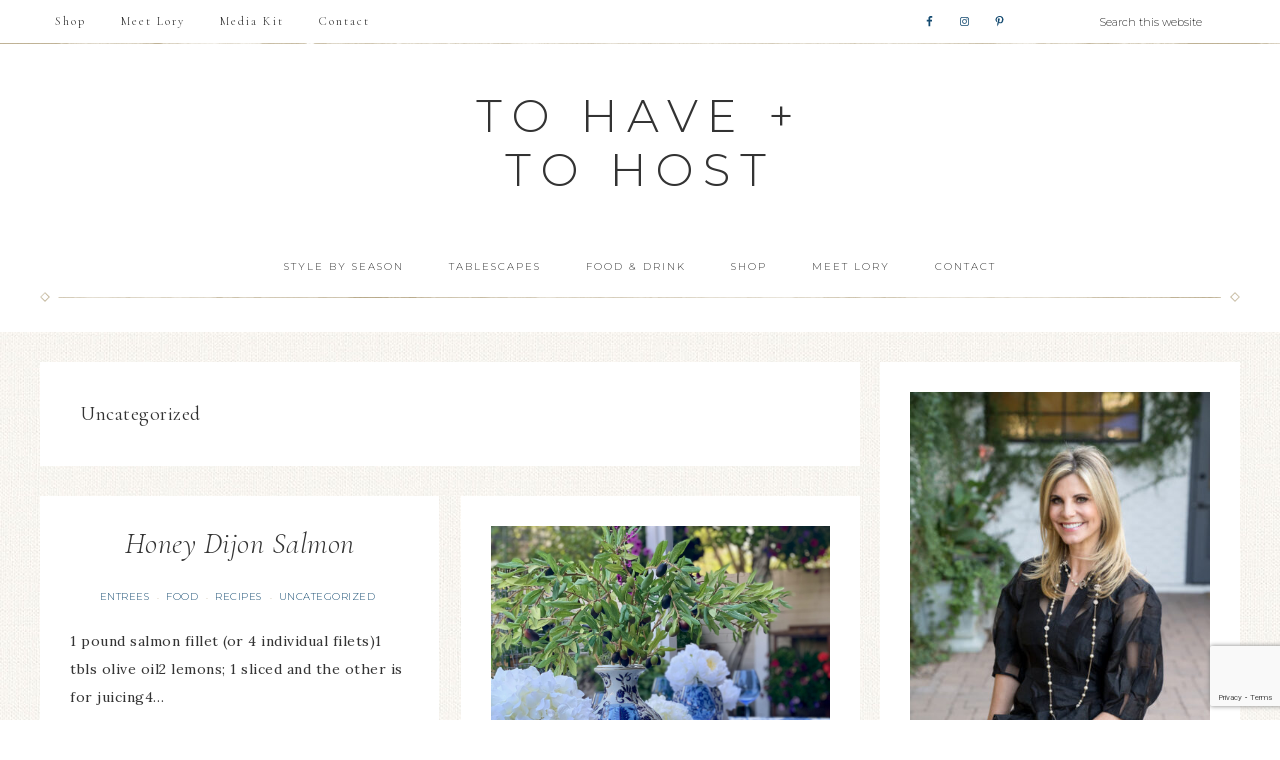

--- FILE ---
content_type: text/html; charset=UTF-8
request_url: https://tohavetohost.com/category/uncategorized/
body_size: 19333
content:
<!DOCTYPE html>
<html dir="ltr" lang="en-US" prefix="og: https://ogp.me/ns#">
<head >
<meta charset="UTF-8" />
<meta name="viewport" content="width=device-width, initial-scale=1" />

		<!-- All in One SEO 4.9.3 - aioseo.com -->
	<meta name="robots" content="max-image-preview:large" />
	<link rel="canonical" href="https://tohavetohost.com/category/uncategorized/" />
	<meta name="generator" content="All in One SEO (AIOSEO) 4.9.3" />
		<script type="application/ld+json" class="aioseo-schema">
			{"@context":"https:\/\/schema.org","@graph":[{"@type":"BreadcrumbList","@id":"https:\/\/tohavetohost.com\/category\/uncategorized\/#breadcrumblist","itemListElement":[{"@type":"ListItem","@id":"https:\/\/tohavetohost.com#listItem","position":1,"name":"Home","item":"https:\/\/tohavetohost.com","nextItem":{"@type":"ListItem","@id":"https:\/\/tohavetohost.com\/category\/uncategorized\/#listItem","name":"Uncategorized"}},{"@type":"ListItem","@id":"https:\/\/tohavetohost.com\/category\/uncategorized\/#listItem","position":2,"name":"Uncategorized","previousItem":{"@type":"ListItem","@id":"https:\/\/tohavetohost.com#listItem","name":"Home"}}]},{"@type":"CollectionPage","@id":"https:\/\/tohavetohost.com\/category\/uncategorized\/#collectionpage","url":"https:\/\/tohavetohost.com\/category\/uncategorized\/","name":"Uncategorized - to have + to host","inLanguage":"en-US","isPartOf":{"@id":"https:\/\/tohavetohost.com\/#website"},"breadcrumb":{"@id":"https:\/\/tohavetohost.com\/category\/uncategorized\/#breadcrumblist"}},{"@type":"Person","@id":"https:\/\/tohavetohost.com\/#person","name":"Lory","image":{"@type":"ImageObject","@id":"https:\/\/tohavetohost.com\/category\/uncategorized\/#personImage","url":"https:\/\/secure.gravatar.com\/avatar\/9be86394c08dc4cba38cc7ca0be41ff8dbe571a2bed242d3da68e35a8ec97cfd?s=96&d=mm&r=g","width":96,"height":96,"caption":"Lory"}},{"@type":"WebSite","@id":"https:\/\/tohavetohost.com\/#website","url":"https:\/\/tohavetohost.com\/","name":"to have + to host","description":"Bringing Back The Art Of Entertaining","inLanguage":"en-US","publisher":{"@id":"https:\/\/tohavetohost.com\/#person"}}]}
		</script>
		<!-- All in One SEO -->


	<!-- This site is optimized with the Yoast SEO plugin v26.8 - https://yoast.com/product/yoast-seo-wordpress/ -->
	<title>Uncategorized - to have + to host</title>
<link crossorigin data-rocket-preconnect href="https://www.gstatic.com" rel="preconnect">
<link crossorigin data-rocket-preconnect href="https://www.googletagmanager.com" rel="preconnect">
<link crossorigin data-rocket-preconnect href="https://chimpstatic.com" rel="preconnect">
<link crossorigin data-rocket-preconnect href="https://fonts.googleapis.com" rel="preconnect">
<link crossorigin data-rocket-preconnect href="https://unpkg.com" rel="preconnect">
<link crossorigin data-rocket-preconnect href="https://www.google.com" rel="preconnect">
<link data-rocket-preload as="style" href="https://fonts.googleapis.com/css?family=Cormorant%20Garamond%3A300%2C300i%2C400%2C400i%7CLora%3A400%2C400i%2C700%2C700i%7CMontserrat%3A100%2C300%2C300i%2C400%2C400i%2C500%2C500i&#038;display=swap" rel="preload">
<link href="https://fonts.googleapis.com/css?family=Cormorant%20Garamond%3A300%2C300i%2C400%2C400i%7CLora%3A400%2C400i%2C700%2C700i%7CMontserrat%3A100%2C300%2C300i%2C400%2C400i%2C500%2C500i&#038;display=swap" media="print" onload="this.media=&#039;all&#039;" rel="stylesheet">
<noscript><link rel="stylesheet" href="https://fonts.googleapis.com/css?family=Cormorant%20Garamond%3A300%2C300i%2C400%2C400i%7CLora%3A400%2C400i%2C700%2C700i%7CMontserrat%3A100%2C300%2C300i%2C400%2C400i%2C500%2C500i&#038;display=swap"></noscript>
	<link rel="canonical" href="https://tohavetohost.com/category/uncategorized/" />
	<meta property="og:locale" content="en_US" />
	<meta property="og:type" content="article" />
	<meta property="og:title" content="Uncategorized Archives - to have + to host" />
	<meta property="og:url" content="https://tohavetohost.com/category/uncategorized/" />
	<meta property="og:site_name" content="to have + to host" />
	<meta name="twitter:card" content="summary_large_image" />
	<script type="application/ld+json" class="yoast-schema-graph">{"@context":"https://schema.org","@graph":[{"@type":"CollectionPage","@id":"https://tohavetohost.com/category/uncategorized/","url":"https://tohavetohost.com/category/uncategorized/","name":"Uncategorized Archives - to have + to host","isPartOf":{"@id":"https://tohavetohost.com/#website"},"breadcrumb":{"@id":"https://tohavetohost.com/category/uncategorized/#breadcrumb"},"inLanguage":"en-US"},{"@type":"BreadcrumbList","@id":"https://tohavetohost.com/category/uncategorized/#breadcrumb","itemListElement":[{"@type":"ListItem","position":1,"name":"Home","item":"https://tohavetohost.com/"},{"@type":"ListItem","position":2,"name":"Uncategorized"}]},{"@type":"WebSite","@id":"https://tohavetohost.com/#website","url":"https://tohavetohost.com/","name":"to have + to host","description":"Bringing Back The Art Of Entertaining","publisher":{"@id":"https://tohavetohost.com/#organization"},"potentialAction":[{"@type":"SearchAction","target":{"@type":"EntryPoint","urlTemplate":"https://tohavetohost.com/?s={search_term_string}"},"query-input":{"@type":"PropertyValueSpecification","valueRequired":true,"valueName":"search_term_string"}}],"inLanguage":"en-US"},{"@type":"Organization","@id":"https://tohavetohost.com/#organization","name":"To Have + To Host","url":"https://tohavetohost.com/","logo":{"@type":"ImageObject","inLanguage":"en-US","@id":"https://tohavetohost.com/#/schema/logo/image/","url":"https://tohavetohost.com/wp-content/uploads/2021/10/tohavetohost-logo.png","contentUrl":"https://tohavetohost.com/wp-content/uploads/2021/10/tohavetohost-logo.png","width":402,"height":137,"caption":"To Have + To Host"},"image":{"@id":"https://tohavetohost.com/#/schema/logo/image/"},"sameAs":["https://www.facebook.com/ToHaveToHost/","https://www.instagram.com/tohavetohost/","https://www.pinterest.com/tohavetohost/"]}]}</script>
	<!-- / Yoast SEO plugin. -->


<link rel='dns-prefetch' href='//fonts.googleapis.com' />
<link rel='dns-prefetch' href='//unpkg.com' />
<link href='https://fonts.gstatic.com' crossorigin rel='preconnect' />
<link rel="alternate" type="application/rss+xml" title="to have + to host &raquo; Feed" href="https://tohavetohost.com/feed/" />
<link rel="alternate" type="application/rss+xml" title="to have + to host &raquo; Comments Feed" href="https://tohavetohost.com/comments/feed/" />
<link rel="alternate" type="application/rss+xml" title="to have + to host &raquo; Uncategorized Category Feed" href="https://tohavetohost.com/category/uncategorized/feed/" />
<script>(()=>{"use strict";const e=[400,500,600,700,800,900],t=e=>`wprm-min-${e}`,n=e=>`wprm-max-${e}`,s=new Set,o="ResizeObserver"in window,r=o?new ResizeObserver((e=>{for(const t of e)c(t.target)})):null,i=.5/(window.devicePixelRatio||1);function c(s){const o=s.getBoundingClientRect().width||0;for(let r=0;r<e.length;r++){const c=e[r],a=o<=c+i;o>c+i?s.classList.add(t(c)):s.classList.remove(t(c)),a?s.classList.add(n(c)):s.classList.remove(n(c))}}function a(e){s.has(e)||(s.add(e),r&&r.observe(e),c(e))}!function(e=document){e.querySelectorAll(".wprm-recipe").forEach(a)}();if(new MutationObserver((e=>{for(const t of e)for(const e of t.addedNodes)e instanceof Element&&(e.matches?.(".wprm-recipe")&&a(e),e.querySelectorAll?.(".wprm-recipe").forEach(a))})).observe(document.documentElement,{childList:!0,subtree:!0}),!o){let e=0;addEventListener("resize",(()=>{e&&cancelAnimationFrame(e),e=requestAnimationFrame((()=>s.forEach(c)))}),{passive:!0})}})();</script>		<!-- This site uses the Google Analytics by MonsterInsights plugin v9.11.1 - Using Analytics tracking - https://www.monsterinsights.com/ -->
		<!-- Note: MonsterInsights is not currently configured on this site. The site owner needs to authenticate with Google Analytics in the MonsterInsights settings panel. -->
					<!-- No tracking code set -->
				<!-- / Google Analytics by MonsterInsights -->
		<style id='wp-img-auto-sizes-contain-inline-css' type='text/css'>
img:is([sizes=auto i],[sizes^="auto," i]){contain-intrinsic-size:3000px 1500px}
/*# sourceURL=wp-img-auto-sizes-contain-inline-css */
</style>
<link rel='stylesheet' id='pt-cv-public-style-css' href='https://tohavetohost.com/wp-content/plugins/content-views-query-and-display-post-page/public/assets/css/cv.css?ver=4.2.1' type='text/css' media='all' />
<link rel='stylesheet' id='sbi_styles-css' href='https://tohavetohost.com/wp-content/plugins/instagram-feed/css/sbi-styles.min.css?ver=6.10.0' type='text/css' media='all' />
<link rel='stylesheet' id='refined-css' href='https://tohavetohost.com/wp-content/themes/restored316-refined/style.css?ver=1.0.2' type='text/css' media='all' />
<style id='wp-emoji-styles-inline-css' type='text/css'>

	img.wp-smiley, img.emoji {
		display: inline !important;
		border: none !important;
		box-shadow: none !important;
		height: 1em !important;
		width: 1em !important;
		margin: 0 0.07em !important;
		vertical-align: -0.1em !important;
		background: none !important;
		padding: 0 !important;
	}
/*# sourceURL=wp-emoji-styles-inline-css */
</style>
<link rel='stylesheet' id='wp-block-library-css' href='https://tohavetohost.com/wp-includes/css/dist/block-library/style.min.css?ver=01013fd080278d2e3fb2cb080f8db8e5' type='text/css' media='all' />
<style id='wp-block-list-inline-css' type='text/css'>
ol,ul{box-sizing:border-box}:root :where(.wp-block-list.has-background){padding:1.25em 2.375em}
/*# sourceURL=https://tohavetohost.com/wp-includes/blocks/list/style.min.css */
</style>
<style id='wp-block-paragraph-inline-css' type='text/css'>
.is-small-text{font-size:.875em}.is-regular-text{font-size:1em}.is-large-text{font-size:2.25em}.is-larger-text{font-size:3em}.has-drop-cap:not(:focus):first-letter{float:left;font-size:8.4em;font-style:normal;font-weight:100;line-height:.68;margin:.05em .1em 0 0;text-transform:uppercase}body.rtl .has-drop-cap:not(:focus):first-letter{float:none;margin-left:.1em}p.has-drop-cap.has-background{overflow:hidden}:root :where(p.has-background){padding:1.25em 2.375em}:where(p.has-text-color:not(.has-link-color)) a{color:inherit}p.has-text-align-left[style*="writing-mode:vertical-lr"],p.has-text-align-right[style*="writing-mode:vertical-rl"]{rotate:180deg}
/*# sourceURL=https://tohavetohost.com/wp-includes/blocks/paragraph/style.min.css */
</style>
<style id='global-styles-inline-css' type='text/css'>
:root{--wp--preset--aspect-ratio--square: 1;--wp--preset--aspect-ratio--4-3: 4/3;--wp--preset--aspect-ratio--3-4: 3/4;--wp--preset--aspect-ratio--3-2: 3/2;--wp--preset--aspect-ratio--2-3: 2/3;--wp--preset--aspect-ratio--16-9: 16/9;--wp--preset--aspect-ratio--9-16: 9/16;--wp--preset--color--black: #000000;--wp--preset--color--cyan-bluish-gray: #abb8c3;--wp--preset--color--white: #ffffff;--wp--preset--color--pale-pink: #f78da7;--wp--preset--color--vivid-red: #cf2e2e;--wp--preset--color--luminous-vivid-orange: #ff6900;--wp--preset--color--luminous-vivid-amber: #fcb900;--wp--preset--color--light-green-cyan: #7bdcb5;--wp--preset--color--vivid-green-cyan: #00d084;--wp--preset--color--pale-cyan-blue: #8ed1fc;--wp--preset--color--vivid-cyan-blue: #0693e3;--wp--preset--color--vivid-purple: #9b51e0;--wp--preset--gradient--vivid-cyan-blue-to-vivid-purple: linear-gradient(135deg,rgb(6,147,227) 0%,rgb(155,81,224) 100%);--wp--preset--gradient--light-green-cyan-to-vivid-green-cyan: linear-gradient(135deg,rgb(122,220,180) 0%,rgb(0,208,130) 100%);--wp--preset--gradient--luminous-vivid-amber-to-luminous-vivid-orange: linear-gradient(135deg,rgb(252,185,0) 0%,rgb(255,105,0) 100%);--wp--preset--gradient--luminous-vivid-orange-to-vivid-red: linear-gradient(135deg,rgb(255,105,0) 0%,rgb(207,46,46) 100%);--wp--preset--gradient--very-light-gray-to-cyan-bluish-gray: linear-gradient(135deg,rgb(238,238,238) 0%,rgb(169,184,195) 100%);--wp--preset--gradient--cool-to-warm-spectrum: linear-gradient(135deg,rgb(74,234,220) 0%,rgb(151,120,209) 20%,rgb(207,42,186) 40%,rgb(238,44,130) 60%,rgb(251,105,98) 80%,rgb(254,248,76) 100%);--wp--preset--gradient--blush-light-purple: linear-gradient(135deg,rgb(255,206,236) 0%,rgb(152,150,240) 100%);--wp--preset--gradient--blush-bordeaux: linear-gradient(135deg,rgb(254,205,165) 0%,rgb(254,45,45) 50%,rgb(107,0,62) 100%);--wp--preset--gradient--luminous-dusk: linear-gradient(135deg,rgb(255,203,112) 0%,rgb(199,81,192) 50%,rgb(65,88,208) 100%);--wp--preset--gradient--pale-ocean: linear-gradient(135deg,rgb(255,245,203) 0%,rgb(182,227,212) 50%,rgb(51,167,181) 100%);--wp--preset--gradient--electric-grass: linear-gradient(135deg,rgb(202,248,128) 0%,rgb(113,206,126) 100%);--wp--preset--gradient--midnight: linear-gradient(135deg,rgb(2,3,129) 0%,rgb(40,116,252) 100%);--wp--preset--font-size--small: 12px;--wp--preset--font-size--medium: 20px;--wp--preset--font-size--large: 20px;--wp--preset--font-size--x-large: 42px;--wp--preset--font-size--normal: 16px;--wp--preset--font-size--larger: 24px;--wp--preset--spacing--20: 0.44rem;--wp--preset--spacing--30: 0.67rem;--wp--preset--spacing--40: 1rem;--wp--preset--spacing--50: 1.5rem;--wp--preset--spacing--60: 2.25rem;--wp--preset--spacing--70: 3.38rem;--wp--preset--spacing--80: 5.06rem;--wp--preset--shadow--natural: 6px 6px 9px rgba(0, 0, 0, 0.2);--wp--preset--shadow--deep: 12px 12px 50px rgba(0, 0, 0, 0.4);--wp--preset--shadow--sharp: 6px 6px 0px rgba(0, 0, 0, 0.2);--wp--preset--shadow--outlined: 6px 6px 0px -3px rgb(255, 255, 255), 6px 6px rgb(0, 0, 0);--wp--preset--shadow--crisp: 6px 6px 0px rgb(0, 0, 0);}:where(.is-layout-flex){gap: 0.5em;}:where(.is-layout-grid){gap: 0.5em;}body .is-layout-flex{display: flex;}.is-layout-flex{flex-wrap: wrap;align-items: center;}.is-layout-flex > :is(*, div){margin: 0;}body .is-layout-grid{display: grid;}.is-layout-grid > :is(*, div){margin: 0;}:where(.wp-block-columns.is-layout-flex){gap: 2em;}:where(.wp-block-columns.is-layout-grid){gap: 2em;}:where(.wp-block-post-template.is-layout-flex){gap: 1.25em;}:where(.wp-block-post-template.is-layout-grid){gap: 1.25em;}.has-black-color{color: var(--wp--preset--color--black) !important;}.has-cyan-bluish-gray-color{color: var(--wp--preset--color--cyan-bluish-gray) !important;}.has-white-color{color: var(--wp--preset--color--white) !important;}.has-pale-pink-color{color: var(--wp--preset--color--pale-pink) !important;}.has-vivid-red-color{color: var(--wp--preset--color--vivid-red) !important;}.has-luminous-vivid-orange-color{color: var(--wp--preset--color--luminous-vivid-orange) !important;}.has-luminous-vivid-amber-color{color: var(--wp--preset--color--luminous-vivid-amber) !important;}.has-light-green-cyan-color{color: var(--wp--preset--color--light-green-cyan) !important;}.has-vivid-green-cyan-color{color: var(--wp--preset--color--vivid-green-cyan) !important;}.has-pale-cyan-blue-color{color: var(--wp--preset--color--pale-cyan-blue) !important;}.has-vivid-cyan-blue-color{color: var(--wp--preset--color--vivid-cyan-blue) !important;}.has-vivid-purple-color{color: var(--wp--preset--color--vivid-purple) !important;}.has-black-background-color{background-color: var(--wp--preset--color--black) !important;}.has-cyan-bluish-gray-background-color{background-color: var(--wp--preset--color--cyan-bluish-gray) !important;}.has-white-background-color{background-color: var(--wp--preset--color--white) !important;}.has-pale-pink-background-color{background-color: var(--wp--preset--color--pale-pink) !important;}.has-vivid-red-background-color{background-color: var(--wp--preset--color--vivid-red) !important;}.has-luminous-vivid-orange-background-color{background-color: var(--wp--preset--color--luminous-vivid-orange) !important;}.has-luminous-vivid-amber-background-color{background-color: var(--wp--preset--color--luminous-vivid-amber) !important;}.has-light-green-cyan-background-color{background-color: var(--wp--preset--color--light-green-cyan) !important;}.has-vivid-green-cyan-background-color{background-color: var(--wp--preset--color--vivid-green-cyan) !important;}.has-pale-cyan-blue-background-color{background-color: var(--wp--preset--color--pale-cyan-blue) !important;}.has-vivid-cyan-blue-background-color{background-color: var(--wp--preset--color--vivid-cyan-blue) !important;}.has-vivid-purple-background-color{background-color: var(--wp--preset--color--vivid-purple) !important;}.has-black-border-color{border-color: var(--wp--preset--color--black) !important;}.has-cyan-bluish-gray-border-color{border-color: var(--wp--preset--color--cyan-bluish-gray) !important;}.has-white-border-color{border-color: var(--wp--preset--color--white) !important;}.has-pale-pink-border-color{border-color: var(--wp--preset--color--pale-pink) !important;}.has-vivid-red-border-color{border-color: var(--wp--preset--color--vivid-red) !important;}.has-luminous-vivid-orange-border-color{border-color: var(--wp--preset--color--luminous-vivid-orange) !important;}.has-luminous-vivid-amber-border-color{border-color: var(--wp--preset--color--luminous-vivid-amber) !important;}.has-light-green-cyan-border-color{border-color: var(--wp--preset--color--light-green-cyan) !important;}.has-vivid-green-cyan-border-color{border-color: var(--wp--preset--color--vivid-green-cyan) !important;}.has-pale-cyan-blue-border-color{border-color: var(--wp--preset--color--pale-cyan-blue) !important;}.has-vivid-cyan-blue-border-color{border-color: var(--wp--preset--color--vivid-cyan-blue) !important;}.has-vivid-purple-border-color{border-color: var(--wp--preset--color--vivid-purple) !important;}.has-vivid-cyan-blue-to-vivid-purple-gradient-background{background: var(--wp--preset--gradient--vivid-cyan-blue-to-vivid-purple) !important;}.has-light-green-cyan-to-vivid-green-cyan-gradient-background{background: var(--wp--preset--gradient--light-green-cyan-to-vivid-green-cyan) !important;}.has-luminous-vivid-amber-to-luminous-vivid-orange-gradient-background{background: var(--wp--preset--gradient--luminous-vivid-amber-to-luminous-vivid-orange) !important;}.has-luminous-vivid-orange-to-vivid-red-gradient-background{background: var(--wp--preset--gradient--luminous-vivid-orange-to-vivid-red) !important;}.has-very-light-gray-to-cyan-bluish-gray-gradient-background{background: var(--wp--preset--gradient--very-light-gray-to-cyan-bluish-gray) !important;}.has-cool-to-warm-spectrum-gradient-background{background: var(--wp--preset--gradient--cool-to-warm-spectrum) !important;}.has-blush-light-purple-gradient-background{background: var(--wp--preset--gradient--blush-light-purple) !important;}.has-blush-bordeaux-gradient-background{background: var(--wp--preset--gradient--blush-bordeaux) !important;}.has-luminous-dusk-gradient-background{background: var(--wp--preset--gradient--luminous-dusk) !important;}.has-pale-ocean-gradient-background{background: var(--wp--preset--gradient--pale-ocean) !important;}.has-electric-grass-gradient-background{background: var(--wp--preset--gradient--electric-grass) !important;}.has-midnight-gradient-background{background: var(--wp--preset--gradient--midnight) !important;}.has-small-font-size{font-size: var(--wp--preset--font-size--small) !important;}.has-medium-font-size{font-size: var(--wp--preset--font-size--medium) !important;}.has-large-font-size{font-size: var(--wp--preset--font-size--large) !important;}.has-x-large-font-size{font-size: var(--wp--preset--font-size--x-large) !important;}
/*# sourceURL=global-styles-inline-css */
</style>

<style id='classic-theme-styles-inline-css' type='text/css'>
/*! This file is auto-generated */
.wp-block-button__link{color:#fff;background-color:#32373c;border-radius:9999px;box-shadow:none;text-decoration:none;padding:calc(.667em + 2px) calc(1.333em + 2px);font-size:1.125em}.wp-block-file__button{background:#32373c;color:#fff;text-decoration:none}
/*# sourceURL=/wp-includes/css/classic-themes.min.css */
</style>
<link rel='stylesheet' id='wprm-public-css' href='https://tohavetohost.com/wp-content/plugins/wp-recipe-maker/dist/public-modern.css?ver=10.3.2' type='text/css' media='all' />
<link rel='stylesheet' id='wprmp-public-css' href='https://tohavetohost.com/wp-content/plugins/wp-recipe-maker-premium/dist/public-pro.css?ver=10.3.4' type='text/css' media='all' />
<link rel='stylesheet' id='woocommerce-layout-css' href='https://tohavetohost.com/wp-content/plugins/woocommerce/assets/css/woocommerce-layout.css?ver=10.4.3' type='text/css' media='all' />
<link rel='stylesheet' id='woocommerce-smallscreen-css' href='https://tohavetohost.com/wp-content/plugins/woocommerce/assets/css/woocommerce-smallscreen.css?ver=10.4.3' type='text/css' media='only screen and (max-width: 768px)' />
<link rel='stylesheet' id='woocommerce-general-css' href='https://tohavetohost.com/wp-content/plugins/woocommerce/assets/css/woocommerce.css?ver=10.4.3' type='text/css' media='all' />
<style id='woocommerce-inline-inline-css' type='text/css'>
.woocommerce form .form-row .required { visibility: visible; }
/*# sourceURL=woocommerce-inline-inline-css */
</style>
<link rel='stylesheet' id='crp-style-masonry-css' href='https://tohavetohost.com/wp-content/plugins/contextual-related-posts/css/masonry.min.css?ver=4.1.0' type='text/css' media='all' />

<link rel='stylesheet' id='ionicons-css' href='//unpkg.com/ionicons@4.0.0/dist/css/ionicons.min.css?ver=1.0.2' type='text/css' media='all' />
<link rel='stylesheet' id='dashicons-css' href='https://tohavetohost.com/wp-includes/css/dashicons.min.css?ver=01013fd080278d2e3fb2cb080f8db8e5' type='text/css' media='all' />
<link rel='stylesheet' id='refined-gutenberg-css' href='https://tohavetohost.com/wp-content/themes/restored316-refined/lib/gutenberg/front-end.css?ver=1.0.2' type='text/css' media='all' />
<link rel='stylesheet' id='simple-social-icons-font-css' href='https://tohavetohost.com/wp-content/plugins/simple-social-icons/css/style.css?ver=4.0.0' type='text/css' media='all' />
<style id='kadence-blocks-global-variables-inline-css' type='text/css'>
:root {--global-kb-font-size-sm:clamp(0.8rem, 0.73rem + 0.217vw, 0.9rem);--global-kb-font-size-md:clamp(1.1rem, 0.995rem + 0.326vw, 1.25rem);--global-kb-font-size-lg:clamp(1.75rem, 1.576rem + 0.543vw, 2rem);--global-kb-font-size-xl:clamp(2.25rem, 1.728rem + 1.63vw, 3rem);--global-kb-font-size-xxl:clamp(2.5rem, 1.456rem + 3.26vw, 4rem);--global-kb-font-size-xxxl:clamp(2.75rem, 0.489rem + 7.065vw, 6rem);}:root {--global-palette1: #3182CE;--global-palette2: #2B6CB0;--global-palette3: #1A202C;--global-palette4: #2D3748;--global-palette5: #4A5568;--global-palette6: #718096;--global-palette7: #EDF2F7;--global-palette8: #F7FAFC;--global-palette9: #ffffff;}
/*# sourceURL=kadence-blocks-global-variables-inline-css */
</style>
<style id='rocket-lazyload-inline-css' type='text/css'>
.rll-youtube-player{position:relative;padding-bottom:56.23%;height:0;overflow:hidden;max-width:100%;}.rll-youtube-player:focus-within{outline: 2px solid currentColor;outline-offset: 5px;}.rll-youtube-player iframe{position:absolute;top:0;left:0;width:100%;height:100%;z-index:100;background:0 0}.rll-youtube-player img{bottom:0;display:block;left:0;margin:auto;max-width:100%;width:100%;position:absolute;right:0;top:0;border:none;height:auto;-webkit-transition:.4s all;-moz-transition:.4s all;transition:.4s all}.rll-youtube-player img:hover{-webkit-filter:brightness(75%)}.rll-youtube-player .play{height:100%;width:100%;left:0;top:0;position:absolute;background:url(https://tohavetohost.com/wp-content/plugins/wp-rocket/assets/img/youtube.png) no-repeat center;background-color: transparent !important;cursor:pointer;border:none;}.wp-embed-responsive .wp-has-aspect-ratio .rll-youtube-player{position:absolute;padding-bottom:0;width:100%;height:100%;top:0;bottom:0;left:0;right:0}
/*# sourceURL=rocket-lazyload-inline-css */
</style>
<script type="text/javascript" src="https://tohavetohost.com/wp-includes/js/jquery/jquery.min.js?ver=3.7.1" id="jquery-core-js"></script>
<script type="text/javascript" src="https://tohavetohost.com/wp-includes/js/jquery/jquery-migrate.min.js?ver=3.4.1" id="jquery-migrate-js"></script>
<script type="text/javascript" src="https://tohavetohost.com/wp-content/plugins/woocommerce/assets/js/jquery-blockui/jquery.blockUI.min.js?ver=2.7.0-wc.10.4.3" id="wc-jquery-blockui-js" defer="defer" data-wp-strategy="defer"></script>
<script type="text/javascript" id="wc-add-to-cart-js-extra">
/* <![CDATA[ */
var wc_add_to_cart_params = {"ajax_url":"/wp-admin/admin-ajax.php","wc_ajax_url":"/?wc-ajax=%%endpoint%%","i18n_view_cart":"View cart","cart_url":"https://tohavetohost.com/cart/","is_cart":"","cart_redirect_after_add":"yes"};
//# sourceURL=wc-add-to-cart-js-extra
/* ]]> */
</script>
<script type="text/javascript" src="https://tohavetohost.com/wp-content/plugins/woocommerce/assets/js/frontend/add-to-cart.min.js?ver=10.4.3" id="wc-add-to-cart-js" defer="defer" data-wp-strategy="defer"></script>
<script type="text/javascript" src="https://tohavetohost.com/wp-content/plugins/woocommerce/assets/js/js-cookie/js.cookie.min.js?ver=2.1.4-wc.10.4.3" id="wc-js-cookie-js" defer="defer" data-wp-strategy="defer"></script>
<script type="text/javascript" id="woocommerce-js-extra">
/* <![CDATA[ */
var woocommerce_params = {"ajax_url":"/wp-admin/admin-ajax.php","wc_ajax_url":"/?wc-ajax=%%endpoint%%","i18n_password_show":"Show password","i18n_password_hide":"Hide password"};
//# sourceURL=woocommerce-js-extra
/* ]]> */
</script>
<script type="text/javascript" src="https://tohavetohost.com/wp-content/plugins/woocommerce/assets/js/frontend/woocommerce.min.js?ver=10.4.3" id="woocommerce-js" defer="defer" data-wp-strategy="defer"></script>
<script type="text/javascript" id="WCPAY_ASSETS-js-extra">
/* <![CDATA[ */
var wcpayAssets = {"url":"https://tohavetohost.com/wp-content/plugins/woocommerce-payments/dist/"};
//# sourceURL=WCPAY_ASSETS-js-extra
/* ]]> */
</script>
<script type="text/javascript" src="https://tohavetohost.com/wp-content/themes/restored316-refined/js/global.js?ver=1.0.0" id="refined-global-script-js"></script>
<link rel="https://api.w.org/" href="https://tohavetohost.com/wp-json/" /><link rel="alternate" title="JSON" type="application/json" href="https://tohavetohost.com/wp-json/wp/v2/categories/1" /><link rel="EditURI" type="application/rsd+xml" title="RSD" href="https://tohavetohost.com/xmlrpc.php?rsd" />

<style type="text/css"> .tippy-box[data-theme~="wprm"] { background-color: #333333; color: #FFFFFF; } .tippy-box[data-theme~="wprm"][data-placement^="top"] > .tippy-arrow::before { border-top-color: #333333; } .tippy-box[data-theme~="wprm"][data-placement^="bottom"] > .tippy-arrow::before { border-bottom-color: #333333; } .tippy-box[data-theme~="wprm"][data-placement^="left"] > .tippy-arrow::before { border-left-color: #333333; } .tippy-box[data-theme~="wprm"][data-placement^="right"] > .tippy-arrow::before { border-right-color: #333333; } .tippy-box[data-theme~="wprm"] a { color: #FFFFFF; } .wprm-comment-rating svg { width: 18px !important; height: 18px !important; } img.wprm-comment-rating { width: 90px !important; height: 18px !important; } body { --comment-rating-star-color: #343434; } body { --wprm-popup-font-size: 16px; } body { --wprm-popup-background: #ffffff; } body { --wprm-popup-title: #000000; } body { --wprm-popup-content: #444444; } body { --wprm-popup-button-background: #444444; } body { --wprm-popup-button-text: #ffffff; } body { --wprm-popup-accent: #747B2D; }</style><style type="text/css">.wprm-glossary-term {color: #5A822B;text-decoration: underline;cursor: help;}</style><link rel="pingback" href="https://tohavetohost.com/xmlrpc.php" />
<!-- Google tag (gtag.js) -->
<script async src="https://www.googletagmanager.com/gtag/js?id=G-WH88351T8G"></script>
<script>
  window.dataLayer = window.dataLayer || [];
  function gtag(){dataLayer.push(arguments);}
  gtag('js', new Date());

  gtag('config', 'G-WH88351T8G');
</script>

<script id="mcjs">!function(c,h,i,m,p){m=c.createElement(h),p=c.getElementsByTagName(h)[0],m.async=1,m.src=i,p.parentNode.insertBefore(m,p)}(document,"script","https://chimpstatic.com/mcjs-connected/js/users/85177505a803aedfb14fd5def/a7cb04d35cc931de19f6558cb.js");</script>
<meta name="facebook-domain-verification" content="20wt455h96qv58d8utsypeimmsxxh4" />
<!-- Google Tag Manager -->
<script>(function(w,d,s,l,i){w[l]=w[l]||[];w[l].push({'gtm.start':
new Date().getTime(),event:'gtm.js'});var f=d.getElementsByTagName(s)[0],
j=d.createElement(s),dl=l!='dataLayer'?'&l='+l:'';j.async=true;j.src=
'https://www.googletagmanager.com/gtm.js?id='+i+dl;f.parentNode.insertBefore(j,f);
})(window,document,'script','dataLayer','GTM-KZWHCCQ');</script>
<!-- End Google Tag Manager -->	<noscript><style>.woocommerce-product-gallery{ opacity: 1 !important; }</style></noscript>
	<style type="text/css" id="custom-background-css">
body.custom-background { background-image: url("https://tohavetohost.com/wp-content/themes/restored316-refined/images/bg.jpg"); background-position: left top; background-size: auto; background-repeat: repeat; background-attachment: scroll; }
</style>
	<link rel="icon" href="https://tohavetohost.com/wp-content/uploads/2019/01/cropped-Favicon-32x32.jpg" sizes="32x32" />
<link rel="icon" href="https://tohavetohost.com/wp-content/uploads/2019/01/cropped-Favicon-192x192.jpg" sizes="192x192" />
<link rel="apple-touch-icon" href="https://tohavetohost.com/wp-content/uploads/2019/01/cropped-Favicon-180x180.jpg" />
<meta name="msapplication-TileImage" content="https://tohavetohost.com/wp-content/uploads/2019/01/cropped-Favicon-270x270.jpg" />
		<style type="text/css" id="wp-custom-css">
			a:link {
  text-decoration: none;
}

a:visited {
  text-decoration: none;
}

a:hover {
  text-decoration: underline;
}

a:active {
  text-decoration: underline;
}


#text-12 .textwidget p {
display: flex;
}

.crp_related ul {padding-left: 0;}
.crp_related h3 {padding-bottom:15px;}
.crp_related img {width:230px!important; height:345px!important;}
.crp_related ul>li {list-style-type: none;}

.single-post .crp_related ul li {
float:left;
}		</style>
		<noscript><style id="rocket-lazyload-nojs-css">.rll-youtube-player, [data-lazy-src]{display:none !important;}</style></noscript><link rel='stylesheet' id='wc-blocks-style-css' href='https://tohavetohost.com/wp-content/plugins/woocommerce/assets/client/blocks/wc-blocks.css?ver=wc-10.4.3' type='text/css' media='all' />
<meta name="generator" content="WP Rocket 3.19.4" data-wpr-features="wpr_defer_js wpr_lazyload_images wpr_lazyload_iframes wpr_preconnect_external_domains wpr_image_dimensions wpr_preload_links wpr_desktop" /></head>
<body class="archive category category-uncategorized category-1 custom-background wp-custom-logo wp-embed-responsive wp-theme-genesis wp-child-theme-restored316-refined theme-genesis woocommerce-no-js header-full-width content-sidebar genesis-breadcrumbs-visible refined-archives"><div class="site-container"><nav class="nav-primary" aria-label="Main"><div class="wrap"><ul id="menu-primary-menu" class="menu genesis-nav-menu menu-primary"><li id="menu-item-14056" class="menu-item menu-item-type-post_type menu-item-object-page menu-item-14056"><a href="https://tohavetohost.com/shop-my-instagram/"><span >Shop</span></a></li>
<li id="menu-item-12128" class="menu-item menu-item-type-post_type menu-item-object-page menu-item-12128"><a href="https://tohavetohost.com/about-2/"><span >Meet Lory</span></a></li>
<li id="menu-item-14058" class="menu-item menu-item-type-post_type menu-item-object-page menu-item-14058"><a href="https://tohavetohost.com/media-kit/"><span >Media Kit</span></a></li>
<li id="menu-item-12" class="menu-item menu-item-type-post_type menu-item-object-page menu-item-12"><a href="https://tohavetohost.com/contact/"><span >Contact</span></a></li>
<li class="right search"><form class="search-form" method="get" action="https://tohavetohost.com/" role="search"><input class="search-form-input" type="search" name="s" id="searchform-1" placeholder="Search this website"><input class="search-form-submit" type="submit" value="Search"><meta content="https://tohavetohost.com/?s={s}"></form></li><aside class="widget-area"><h2 class="genesis-sidebar-title screen-reader-text">Nav Social Menu</h2><section id="simple-social-icons-3" class="widget simple-social-icons"><div class="widget-wrap"><ul class="aligncenter"><li class="ssi-facebook"><a href="https://facebook.com/tohavetohost" target="_blank" rel="noopener noreferrer"><svg role="img" class="social-facebook" aria-labelledby="social-facebook-3"><title id="social-facebook-3">Facebook</title><use xlink:href="https://tohavetohost.com/wp-content/plugins/simple-social-icons/symbol-defs.svg#social-facebook"></use></svg></a></li><li class="ssi-instagram"><a href="https://instagram.com/tohavetohost" target="_blank" rel="noopener noreferrer"><svg role="img" class="social-instagram" aria-labelledby="social-instagram-3"><title id="social-instagram-3">Instagram</title><use xlink:href="https://tohavetohost.com/wp-content/plugins/simple-social-icons/symbol-defs.svg#social-instagram"></use></svg></a></li><li class="ssi-pinterest"><a href="https://www.pinterest.com/tohavetohost/" target="_blank" rel="noopener noreferrer"><svg role="img" class="social-pinterest" aria-labelledby="social-pinterest-3"><title id="social-pinterest-3">Pinterest</title><use xlink:href="https://tohavetohost.com/wp-content/plugins/simple-social-icons/symbol-defs.svg#social-pinterest"></use></svg></a></li></ul></div></section>
</aside></ul></div></nav><header class="site-header"><div class="wrap"><div class="title-area"><p class="site-title"><a href="https://tohavetohost.com/">to have + to host</a></p></div></div></header><nav class="nav-secondary" aria-label="Secondary"><div class="wrap"><ul id="menu-main" class="menu genesis-nav-menu menu-secondary"><li id="menu-item-11984" class="menu-item menu-item-type-taxonomy menu-item-object-category menu-item-has-children menu-item-11984"><a href="https://tohavetohost.com/category/style-by-season/"><span >Style By Season</span></a>
<ul class="sub-menu">
	<li id="menu-item-11986" class="menu-item menu-item-type-taxonomy menu-item-object-category menu-item-11986"><a href="https://tohavetohost.com/category/style-by-season/spring/"><span >Spring</span></a></li>
	<li id="menu-item-11987" class="menu-item menu-item-type-taxonomy menu-item-object-category menu-item-11987"><a href="https://tohavetohost.com/category/style-by-season/summer/"><span >Summer</span></a></li>
	<li id="menu-item-11985" class="menu-item menu-item-type-taxonomy menu-item-object-category menu-item-11985"><a href="https://tohavetohost.com/category/style-by-season/fall/"><span >Fall</span></a></li>
	<li id="menu-item-11988" class="menu-item menu-item-type-taxonomy menu-item-object-category menu-item-11988"><a href="https://tohavetohost.com/category/style-by-season/winter/"><span >Winter</span></a></li>
</ul>
</li>
<li id="menu-item-11989" class="menu-item menu-item-type-taxonomy menu-item-object-category menu-item-has-children menu-item-11989"><a href="https://tohavetohost.com/category/tablescapes/"><span >Tablescapes</span></a>
<ul class="sub-menu">
	<li id="menu-item-11990" class="menu-item menu-item-type-taxonomy menu-item-object-category menu-item-11990"><a href="https://tohavetohost.com/category/tablescapes/floral-tablescapes/"><span >Florals</span></a></li>
	<li id="menu-item-12065" class="menu-item menu-item-type-taxonomy menu-item-object-category menu-item-12065"><a href="https://tohavetohost.com/category/tablescapes/al-fresco-tablescapes/"><span >Al Fresco</span></a></li>
	<li id="menu-item-12061" class="menu-item menu-item-type-taxonomy menu-item-object-category menu-item-has-children menu-item-12061"><a href="https://tohavetohost.com/category/tablescapes/tablescapes-by-color/"><span >Color Schemes</span></a>
	<ul class="sub-menu">
		<li id="menu-item-12062" class="menu-item menu-item-type-taxonomy menu-item-object-category menu-item-12062"><a href="https://tohavetohost.com/category/tablescapes/tablescapes-by-color/white-tablescapes/"><span >White/Cream/Ivory</span></a></li>
		<li id="menu-item-12059" class="menu-item menu-item-type-taxonomy menu-item-object-category menu-item-12059"><a href="https://tohavetohost.com/category/tablescapes/tablescapes-by-color/pink-tablescapes/"><span >Pink/Blush/Peach</span></a></li>
		<li id="menu-item-12058" class="menu-item menu-item-type-taxonomy menu-item-object-category menu-item-12058"><a href="https://tohavetohost.com/category/tablescapes/tablescapes-by-color/green-yellow-tablescapes/"><span >Green/Yellow</span></a></li>
		<li id="menu-item-12057" class="menu-item menu-item-type-taxonomy menu-item-object-category menu-item-12057"><a href="https://tohavetohost.com/category/tablescapes/tablescapes-by-color/blue-tablescapes/"><span >Blue/Violet/Purple</span></a></li>
		<li id="menu-item-12060" class="menu-item menu-item-type-taxonomy menu-item-object-category menu-item-12060"><a href="https://tohavetohost.com/category/tablescapes/tablescapes-by-color/red-tablescapes/"><span >Red/Burgundy</span></a></li>
		<li id="menu-item-12056" class="menu-item menu-item-type-taxonomy menu-item-object-category menu-item-12056"><a href="https://tohavetohost.com/category/tablescapes/tablescapes-by-color/black-tablescapes/"><span >Black/Brown</span></a></li>
	</ul>
</li>
	<li id="menu-item-11994" class="menu-item menu-item-type-taxonomy menu-item-object-category menu-item-11994"><a href="https://tohavetohost.com/category/tablescapes/theme-party-ideas/"><span >Theme Parties</span></a></li>
	<li id="menu-item-11991" class="menu-item menu-item-type-taxonomy menu-item-object-category menu-item-11991"><a href="https://tohavetohost.com/category/tablescapes/holiday-tablescapes/"><span >Holiday</span></a></li>
	<li id="menu-item-11992" class="menu-item menu-item-type-taxonomy menu-item-object-category menu-item-11992"><a href="https://tohavetohost.com/category/tablescapes/tablescapes-for-celebrations/"><span >Celebrations</span></a></li>
</ul>
</li>
<li id="menu-item-11977" class="menu-item menu-item-type-taxonomy menu-item-object-category menu-item-has-children menu-item-11977"><a href="https://tohavetohost.com/category/food-and-drink-recipes/"><span >Food &amp; Drink</span></a>
<ul class="sub-menu">
	<li id="menu-item-11979" class="menu-item menu-item-type-taxonomy menu-item-object-category menu-item-11979"><a href="https://tohavetohost.com/category/food-and-drink-recipes/appetizer-recipes/"><span >Appetizers</span></a></li>
	<li id="menu-item-11982" class="menu-item menu-item-type-taxonomy menu-item-object-category menu-item-11982"><a href="https://tohavetohost.com/category/food-and-drink-recipes/entree-recipes/"><span >Entrees</span></a></li>
	<li id="menu-item-11983" class="menu-item menu-item-type-taxonomy menu-item-object-category menu-item-11983"><a href="https://tohavetohost.com/category/food-and-drink-recipes/side-dish-recipes/"><span >Side Dishes</span></a></li>
	<li id="menu-item-11980" class="menu-item menu-item-type-taxonomy menu-item-object-category menu-item-11980"><a href="https://tohavetohost.com/category/food-and-drink-recipes/dessert-recipes/"><span >Dessert</span></a></li>
	<li id="menu-item-11981" class="menu-item menu-item-type-taxonomy menu-item-object-category menu-item-11981"><a href="https://tohavetohost.com/category/food-and-drink-recipes/drink-recipes/"><span >Drinks</span></a></li>
</ul>
</li>
<li id="menu-item-14057" class="menu-item menu-item-type-post_type menu-item-object-page menu-item-has-children menu-item-14057"><a href="https://tohavetohost.com/shop/"><span >Shop</span></a>
<ul class="sub-menu">
	<li id="menu-item-14944" class="menu-item menu-item-type-post_type menu-item-object-page menu-item-14944"><a href="https://tohavetohost.com/weekly-favorites/"><span >Weekly Favorites</span></a></li>
</ul>
</li>
<li id="menu-item-820" class="menu-item menu-item-type-post_type menu-item-object-page menu-item-820"><a href="https://tohavetohost.com/about-2/"><span >Meet Lory</span></a></li>
<li id="menu-item-1029" class="menu-item menu-item-type-post_type menu-item-object-page menu-item-1029"><a href="https://tohavetohost.com/contact/"><span >Contact</span></a></li>
</ul></div></nav><div class="site-inner"><div class="content-sidebar-wrap"><main class="content"><div class="archive-description taxonomy-archive-description taxonomy-description"><h1 class="archive-title">Uncategorized</h1></div><article class="post-14930 post type-post status-publish format-standard category-entrees category-food category-recipes category-uncategorized entry one-half first" aria-label="Honey Dijon Salmon"><header class="entry-header"><h2 class="entry-title"><a class="entry-title-link" rel="bookmark" href="https://tohavetohost.com/honey-dijon-salmon/">Honey Dijon Salmon</a></h2>
<p class="entry-meta"><span class="entry-categories"><a href="https://tohavetohost.com/category/food/entrees/" rel="category tag">Entrees</a>&middot; <a href="https://tohavetohost.com/category/food/" rel="category tag">Food</a>&middot; <a href="https://tohavetohost.com/category/food/recipes/" rel="category tag">Recipes</a>&middot; <a href="https://tohavetohost.com/category/uncategorized/" rel="category tag">Uncategorized</a></span></p></header><div class="entry-content"><p>1 pound salmon fillet (or 4 individual filets)1 tbls olive oil2 lemons; 1 sliced and the other is for juicing4&#8230; <br /><a class="more-link" href="https://tohavetohost.com/honey-dijon-salmon/">Read More</a></p>
</div></article><article class="post-11877 post type-post status-publish format-standard has-post-thumbnail category-blue-tablescapes category-fall category-garden category-spring category-style-by-season category-summer category-table-linens category-tablescapes category-tablescape category-theme-party-ideas category-uncategorized category-white-tablescapes tag-alfresco-dinner tag-backyard-dinner tag-blue-and-white tag-blue-and-white-decor tag-blue-and-white-table tag-chinoisserie tag-dining-alfresco tag-garden-dinner tag-garden-party tag-ginger-jars tag-monogrammed-napkins tag-outdoor-dinner entry one-half" aria-label="Blue and White Garden Dinner Party: Postponed"><header class="entry-header"><div class="refined-featured-image"><a href="https://tohavetohost.com/blue-and-white-garden-dinner-party-postponed/" rel="bookmark"><img width="1920" height="2560" src="data:image/svg+xml,%3Csvg%20xmlns='http://www.w3.org/2000/svg'%20viewBox='0%200%201920%202560'%3E%3C/svg%3E" alt="Blue and White Garden Dinner Party: Postponed" data-lazy-src="https://tohavetohost.com/wp-content/uploads/2020/07/Blue-and-White-Garden-Dinner-20-scaled.jpeg" /><noscript><img width="1920" height="2560" src="https://tohavetohost.com/wp-content/uploads/2020/07/Blue-and-White-Garden-Dinner-20-scaled.jpeg" alt="Blue and White Garden Dinner Party: Postponed" /></noscript></a></div><h2 class="entry-title"><a class="entry-title-link" rel="bookmark" href="https://tohavetohost.com/blue-and-white-garden-dinner-party-postponed/">Blue and White Garden Dinner Party: Postponed</a></h2>
<p class="entry-meta"><span class="entry-categories"><a href="https://tohavetohost.com/category/tablescapes/tablescapes-by-color/blue-tablescapes/" rel="category tag">Blue/Violet/Purple</a>&middot; <a href="https://tohavetohost.com/category/style-by-season/fall/" rel="category tag">Fall</a>&middot; <a href="https://tohavetohost.com/category/home-decor/garden/" rel="category tag">Garden</a>&middot; <a href="https://tohavetohost.com/category/style-by-season/spring/" rel="category tag">Spring</a>&middot; <a href="https://tohavetohost.com/category/style-by-season/" rel="category tag">Style By Season</a>&middot; <a href="https://tohavetohost.com/category/style-by-season/summer/" rel="category tag">Summer</a>&middot; <a href="https://tohavetohost.com/category/party-essentials/table-linens/" rel="category tag">Table Linens</a>&middot; <a href="https://tohavetohost.com/category/tablescapes/" rel="category tag">Tablescapes</a>&middot; <a href="https://tohavetohost.com/category/themes-and-decor/tablescape/" rel="category tag">Tablescapes</a>&middot; <a href="https://tohavetohost.com/category/tablescapes/theme-party-ideas/" rel="category tag">Theme Parties</a>&middot; <a href="https://tohavetohost.com/category/uncategorized/" rel="category tag">Uncategorized</a>&middot; <a href="https://tohavetohost.com/category/tablescapes/tablescapes-by-color/white-tablescapes/" rel="category tag">White/Cream/Ivory</a></span></p></header><div class="entry-content"><p>A few months ago, I was asked if I&#8217;d like to be featured in a local magazine spotlighting my company,&#8230; <br /><a class="more-link" href="https://tohavetohost.com/blue-and-white-garden-dinner-party-postponed/">Read More</a></p>
</div></article><article class="post-10364 post type-post status-publish format-standard has-post-thumbnail category-christmas category-drink-recipes category-food-and-drink-recipes category-theme-party-ideas category-uncategorized category-winter tag-cocoa-bar tag-diy-kids-beverage tag-hot-chocolate tag-hot-chocolate-bar tag-hot-cocoa-toppings entry one-half first" aria-label="How to Host a DIY Hot Cocoa Bar"><header class="entry-header"><div class="refined-featured-image"><a href="https://tohavetohost.com/how-to-host-a-diy-hot-cocoa-bar/" rel="bookmark"><img width="2424" height="2560" src="data:image/svg+xml,%3Csvg%20xmlns='http://www.w3.org/2000/svg'%20viewBox='0%200%202424%202560'%3E%3C/svg%3E" alt="How to Host a DIY Hot Cocoa Bar" data-lazy-src="https://tohavetohost.com/wp-content/uploads/2019/12/hot-cocoa-bar-3-1-scaled.jpeg" /><noscript><img width="2424" height="2560" src="https://tohavetohost.com/wp-content/uploads/2019/12/hot-cocoa-bar-3-1-scaled.jpeg" alt="How to Host a DIY Hot Cocoa Bar" /></noscript></a></div><h2 class="entry-title"><a class="entry-title-link" rel="bookmark" href="https://tohavetohost.com/how-to-host-a-diy-hot-cocoa-bar/">How to Host a DIY Hot Cocoa Bar</a></h2>
<p class="entry-meta"><span class="entry-categories"><a href="https://tohavetohost.com/category/tablescapes/holiday-tablescapes/christmas/" rel="category tag">Christmas</a>&middot; <a href="https://tohavetohost.com/category/food-and-drink-recipes/drink-recipes/" rel="category tag">Drinks</a>&middot; <a href="https://tohavetohost.com/category/food-and-drink-recipes/" rel="category tag">Food &amp; Drink</a>&middot; <a href="https://tohavetohost.com/category/tablescapes/theme-party-ideas/" rel="category tag">Theme Parties</a>&middot; <a href="https://tohavetohost.com/category/uncategorized/" rel="category tag">Uncategorized</a>&middot; <a href="https://tohavetohost.com/category/style-by-season/winter/" rel="category tag">Winter</a></span></p></header><div class="entry-content"><p>With winter here, and snow already falling across the country, what a perfect way to celebrate the coldest season than&#8230; <br /><a class="more-link" href="https://tohavetohost.com/how-to-host-a-diy-hot-cocoa-bar/">Read More</a></p>
</div></article><article class="post-590 post type-post status-publish format-standard has-post-thumbnail category-food-and-drink-recipes category-party-themes category-theme-party-ideas category-uncategorized tag-family-friendly tag-italian tag-pizza entry one-half" aria-label="Host a DIY Pizza Party"><header class="entry-header"><div class="refined-featured-image"><a href="https://tohavetohost.com/diy-pizza-party/" rel="bookmark"><img width="2304" height="1536" src="data:image/svg+xml,%3Csvg%20xmlns='http://www.w3.org/2000/svg'%20viewBox='0%200%202304%201536'%3E%3C/svg%3E" alt="Host a DIY Pizza Party" data-lazy-src="https://tohavetohost.com/wp-content/uploads/2017/06/THTHpizzaparty-29-1.jpg" /><noscript><img width="2304" height="1536" src="https://tohavetohost.com/wp-content/uploads/2017/06/THTHpizzaparty-29-1.jpg" alt="Host a DIY Pizza Party" /></noscript></a></div><h2 class="entry-title"><a class="entry-title-link" rel="bookmark" href="https://tohavetohost.com/diy-pizza-party/">Host a DIY Pizza Party</a></h2>
<p class="entry-meta"><span class="entry-categories"><a href="https://tohavetohost.com/category/food-and-drink-recipes/" rel="category tag">Food &amp; Drink</a>&middot; <a href="https://tohavetohost.com/category/themes-and-decor/party-themes/" rel="category tag">Party Themes</a>&middot; <a href="https://tohavetohost.com/category/tablescapes/theme-party-ideas/" rel="category tag">Theme Parties</a>&middot; <a href="https://tohavetohost.com/category/uncategorized/" rel="category tag">Uncategorized</a></span></p></header><div class="entry-content"><p>Have you ever hosted a party for people you&#8217;d never met? Or entertained guests who were strangers to one another? Yeah,&#8230; <br /><a class="more-link" href="https://tohavetohost.com/diy-pizza-party/">Read More</a></p>
</div></article></main><aside class="sidebar sidebar-primary widget-area" role="complementary" aria-label="Primary Sidebar"><h2 class="genesis-sidebar-title screen-reader-text">Primary Sidebar</h2><section id="text-6" class="widget widget_text"><div class="widget-wrap">			<div class="textwidget"><p><a href="https://tohavetohost.com/about-2/"><img decoding="async" class="alignnone wp-image-13138" src="data:image/svg+xml,%3Csvg%20xmlns='http://www.w3.org/2000/svg'%20viewBox='0%200%20400%20600'%3E%3C/svg%3E" alt="Lory-Parson-To-Have-To-Host" width="400" height="600" data-lazy-srcset="https://tohavetohost.com/wp-content/uploads/2020/11/20201016_LeslieLory-113-Edit-1-200x300.jpeg 200w, https://tohavetohost.com/wp-content/uploads/2020/11/20201016_LeslieLory-113-Edit-1-400x600.jpeg 400w, https://tohavetohost.com/wp-content/uploads/2020/11/20201016_LeslieLory-113-Edit-1.jpeg 427w" data-lazy-sizes="(max-width: 400px) 100vw, 400px" data-lazy-src="https://tohavetohost.com/wp-content/uploads/2020/11/20201016_LeslieLory-113-Edit-1-200x300.jpeg" /><noscript><img decoding="async" class="alignnone wp-image-13138" src="https://tohavetohost.com/wp-content/uploads/2020/11/20201016_LeslieLory-113-Edit-1-200x300.jpeg" alt="Lory-Parson-To-Have-To-Host" width="400" height="600" srcset="https://tohavetohost.com/wp-content/uploads/2020/11/20201016_LeslieLory-113-Edit-1-200x300.jpeg 200w, https://tohavetohost.com/wp-content/uploads/2020/11/20201016_LeslieLory-113-Edit-1-400x600.jpeg 400w, https://tohavetohost.com/wp-content/uploads/2020/11/20201016_LeslieLory-113-Edit-1.jpeg 427w" sizes="(max-width: 400px) 100vw, 400px" /></noscript></a></p>
<p>Hi! I&#8217;m Lory &#8212; wife, mom, amateur cook, lover of entertaining, and owner of too many napkins. Entertaining and hosting in Phoenix, AZ, where I call home.  [<a href="https://tohavetohost.com/about-2/"> Read More </a>]</p>
</div>
		</div></section>
<section id="simple-social-icons-4" class="widget simple-social-icons"><div class="widget-wrap"><h3 class="widgettitle widget-title">Let&#8217;s Connect</h3>
<ul class="aligncenter"><li class="ssi-facebook"><a href="https://www.facebook.com/tohavetohost" target="_blank" rel="noopener noreferrer"><svg role="img" class="social-facebook" aria-labelledby="social-facebook-4"><title id="social-facebook-4">Facebook</title><use xlink:href="https://tohavetohost.com/wp-content/plugins/simple-social-icons/symbol-defs.svg#social-facebook"></use></svg></a></li><li class="ssi-instagram"><a href="https://www.instagram.com/tohavetohost" target="_blank" rel="noopener noreferrer"><svg role="img" class="social-instagram" aria-labelledby="social-instagram-4"><title id="social-instagram-4">Instagram</title><use xlink:href="https://tohavetohost.com/wp-content/plugins/simple-social-icons/symbol-defs.svg#social-instagram"></use></svg></a></li><li class="ssi-pinterest"><a href="https://www.pinterest.com/tohavetohost" target="_blank" rel="noopener noreferrer"><svg role="img" class="social-pinterest" aria-labelledby="social-pinterest-4"><title id="social-pinterest-4">Pinterest</title><use xlink:href="https://tohavetohost.com/wp-content/plugins/simple-social-icons/symbol-defs.svg#social-pinterest"></use></svg></a></li></ul></div></section>
<section id="mc4wp_form_widget-3" class="widget widget_mc4wp_form_widget"><div class="widget-wrap"><h3 class="widgettitle widget-title">Get on the list</h3>
<script>(function() {
	window.mc4wp = window.mc4wp || {
		listeners: [],
		forms: {
			on: function(evt, cb) {
				window.mc4wp.listeners.push(
					{
						event   : evt,
						callback: cb
					}
				);
			}
		}
	}
})();
</script><!-- Mailchimp for WordPress v4.11.1 - https://wordpress.org/plugins/mailchimp-for-wp/ --><form id="mc4wp-form-1" class="mc4wp-form mc4wp-form-197" method="post" data-id="197" data-name="Subscribe" ><div class="mc4wp-form-fields"><p>
    <label>First Name</label>
    <input type="text" name="FNAME" placeholder="Name" required="">
</p>
<p>
    <label>Email Address</label>
    <input type="email" name="EMAIL" placeholder="Email"
    required="">
</p>
<p>
	<input type="submit" value="Sign up >>"  />
</p></div><label style="display: none !important;">Leave this field empty if you're human: <input type="text" name="_mc4wp_honeypot" value="" tabindex="-1" autocomplete="off" /></label><input type="hidden" name="_mc4wp_timestamp" value="1769063975" /><input type="hidden" name="_mc4wp_form_id" value="197" /><input type="hidden" name="_mc4wp_form_element_id" value="mc4wp-form-1" /><div class="mc4wp-response"></div></form><!-- / Mailchimp for WordPress Plugin --></div></section>
<section id="text-12" class="widget widget_text"><div class="widget-wrap"><h3 class="widgettitle widget-title">Popular Categories</h3>
			<div class="textwidget"><div align="center"><a href="https://tohavetohost.com/category/tablescapes/holiday-tablescapes/christmas/"><img decoding="async" class="aligncenter size-full wp-image-67610" src="data:image/svg+xml,%3Csvg%20xmlns='http://www.w3.org/2000/svg'%20viewBox='0%200%20300%20200'%3E%3C/svg%3E" alt="" width="300" height="200" data-lazy-src="https://tohavetohost.com/wp-content/uploads/2022/10/4.png" /><noscript><img decoding="async" class="aligncenter size-full wp-image-67610" src="https://tohavetohost.com/wp-content/uploads/2022/10/4.png" alt="" width="300" height="200" /></noscript></a><a href="https://tohavetohost.com/category/grandma-dinner-night/"><img decoding="async" class="aligncenter size-full wp-image-67613" src="data:image/svg+xml,%3Csvg%20xmlns='http://www.w3.org/2000/svg'%20viewBox='0%200%20300%20200'%3E%3C/svg%3E" alt="" width="300" height="200" data-lazy-src="https://tohavetohost.com/wp-content/uploads/2022/10/7.png" /><noscript><img decoding="async" class="aligncenter size-full wp-image-67613" src="https://tohavetohost.com/wp-content/uploads/2022/10/7.png" alt="" width="300" height="200" /></noscript></a><a href="https://tohavetohost.com/category/style-by-season/fall/"><img decoding="async" class="aligncenter size-full wp-image-67607" src="data:image/svg+xml,%3Csvg%20xmlns='http://www.w3.org/2000/svg'%20viewBox='0%200%20300%20200'%3E%3C/svg%3E" alt="" width="300" height="200" data-lazy-src="https://tohavetohost.com/wp-content/uploads/2022/10/1.png" /><noscript><img decoding="async" class="aligncenter size-full wp-image-67607" src="https://tohavetohost.com/wp-content/uploads/2022/10/1.png" alt="" width="300" height="200" /></noscript></a><a href="https://tohavetohost.com/category/tablescapes/holiday-tablescapes/halloween/"><img decoding="async" class="aligncenter size-full wp-image-67608" src="data:image/svg+xml,%3Csvg%20xmlns='http://www.w3.org/2000/svg'%20viewBox='0%200%20300%20200'%3E%3C/svg%3E" alt="" width="300" height="200" data-lazy-src="https://tohavetohost.com/wp-content/uploads/2022/10/2.png" /><noscript><img decoding="async" class="aligncenter size-full wp-image-67608" src="https://tohavetohost.com/wp-content/uploads/2022/10/2.png" alt="" width="300" height="200" /></noscript></a><a href="https://tohavetohost.com/category/tablescapes/holiday-tablescapes/thanksgiving/"><img decoding="async" class="aligncenter size-full wp-image-67609" src="data:image/svg+xml,%3Csvg%20xmlns='http://www.w3.org/2000/svg'%20viewBox='0%200%20300%20200'%3E%3C/svg%3E" alt="" width="300" height="200" data-lazy-src="https://tohavetohost.com/wp-content/uploads/2022/10/3.png" /><noscript><img decoding="async" class="aligncenter size-full wp-image-67609" src="https://tohavetohost.com/wp-content/uploads/2022/10/3.png" alt="" width="300" height="200" /></noscript></a><a href="https://tohavetohost.com/category/travel/"><img decoding="async" class="aligncenter size-full wp-image-67612" src="data:image/svg+xml,%3Csvg%20xmlns='http://www.w3.org/2000/svg'%20viewBox='0%200%20300%20200'%3E%3C/svg%3E" alt="" width="300" height="200" data-lazy-src="https://tohavetohost.com/wp-content/uploads/2022/10/6.png" /><noscript><img decoding="async" class="aligncenter size-full wp-image-67612" src="https://tohavetohost.com/wp-content/uploads/2022/10/6.png" alt="" width="300" height="200" /></noscript></a>
</div>
</div>
		</div></section>
<section id="search-3" class="widget widget_search"><div class="widget-wrap"><h3 class="widgettitle widget-title">Search the site</h3>
<form class="search-form" method="get" action="https://tohavetohost.com/" role="search"><input class="search-form-input" type="search" name="s" id="searchform-2" placeholder="Search this website"><input class="search-form-submit" type="submit" value="Search"><meta content="https://tohavetohost.com/?s={s}"></form></div></section>
<section id="archives-4" class="widget widget_archive"><div class="widget-wrap"><h3 class="widgettitle widget-title">Archives</h3>
		<label class="screen-reader-text" for="archives-dropdown-4">Archives</label>
		<select id="archives-dropdown-4" name="archive-dropdown">
			
			<option value="">Select Month</option>
				<option value='https://tohavetohost.com/2025/12/'> December 2025 </option>
	<option value='https://tohavetohost.com/2024/10/'> October 2024 </option>
	<option value='https://tohavetohost.com/2024/08/'> August 2024 </option>
	<option value='https://tohavetohost.com/2023/09/'> September 2023 </option>
	<option value='https://tohavetohost.com/2023/05/'> May 2023 </option>
	<option value='https://tohavetohost.com/2022/10/'> October 2022 </option>
	<option value='https://tohavetohost.com/2022/08/'> August 2022 </option>
	<option value='https://tohavetohost.com/2022/06/'> June 2022 </option>
	<option value='https://tohavetohost.com/2022/03/'> March 2022 </option>
	<option value='https://tohavetohost.com/2022/02/'> February 2022 </option>
	<option value='https://tohavetohost.com/2021/11/'> November 2021 </option>
	<option value='https://tohavetohost.com/2021/10/'> October 2021 </option>
	<option value='https://tohavetohost.com/2021/09/'> September 2021 </option>
	<option value='https://tohavetohost.com/2021/08/'> August 2021 </option>
	<option value='https://tohavetohost.com/2021/06/'> June 2021 </option>
	<option value='https://tohavetohost.com/2021/04/'> April 2021 </option>
	<option value='https://tohavetohost.com/2021/03/'> March 2021 </option>
	<option value='https://tohavetohost.com/2021/02/'> February 2021 </option>
	<option value='https://tohavetohost.com/2021/01/'> January 2021 </option>
	<option value='https://tohavetohost.com/2020/12/'> December 2020 </option>
	<option value='https://tohavetohost.com/2020/11/'> November 2020 </option>
	<option value='https://tohavetohost.com/2020/10/'> October 2020 </option>
	<option value='https://tohavetohost.com/2020/09/'> September 2020 </option>
	<option value='https://tohavetohost.com/2020/08/'> August 2020 </option>
	<option value='https://tohavetohost.com/2020/07/'> July 2020 </option>
	<option value='https://tohavetohost.com/2020/06/'> June 2020 </option>
	<option value='https://tohavetohost.com/2020/05/'> May 2020 </option>
	<option value='https://tohavetohost.com/2020/04/'> April 2020 </option>
	<option value='https://tohavetohost.com/2020/03/'> March 2020 </option>
	<option value='https://tohavetohost.com/2020/02/'> February 2020 </option>
	<option value='https://tohavetohost.com/2020/01/'> January 2020 </option>
	<option value='https://tohavetohost.com/2019/12/'> December 2019 </option>
	<option value='https://tohavetohost.com/2019/11/'> November 2019 </option>
	<option value='https://tohavetohost.com/2019/10/'> October 2019 </option>
	<option value='https://tohavetohost.com/2019/09/'> September 2019 </option>
	<option value='https://tohavetohost.com/2019/08/'> August 2019 </option>
	<option value='https://tohavetohost.com/2019/07/'> July 2019 </option>
	<option value='https://tohavetohost.com/2019/06/'> June 2019 </option>
	<option value='https://tohavetohost.com/2019/05/'> May 2019 </option>
	<option value='https://tohavetohost.com/2019/04/'> April 2019 </option>
	<option value='https://tohavetohost.com/2019/03/'> March 2019 </option>
	<option value='https://tohavetohost.com/2019/02/'> February 2019 </option>
	<option value='https://tohavetohost.com/2019/01/'> January 2019 </option>
	<option value='https://tohavetohost.com/2018/12/'> December 2018 </option>
	<option value='https://tohavetohost.com/2018/11/'> November 2018 </option>
	<option value='https://tohavetohost.com/2018/10/'> October 2018 </option>
	<option value='https://tohavetohost.com/2018/09/'> September 2018 </option>
	<option value='https://tohavetohost.com/2018/08/'> August 2018 </option>
	<option value='https://tohavetohost.com/2018/07/'> July 2018 </option>
	<option value='https://tohavetohost.com/2018/06/'> June 2018 </option>
	<option value='https://tohavetohost.com/2018/05/'> May 2018 </option>
	<option value='https://tohavetohost.com/2018/04/'> April 2018 </option>
	<option value='https://tohavetohost.com/2018/03/'> March 2018 </option>
	<option value='https://tohavetohost.com/2018/02/'> February 2018 </option>
	<option value='https://tohavetohost.com/2018/01/'> January 2018 </option>
	<option value='https://tohavetohost.com/2017/12/'> December 2017 </option>
	<option value='https://tohavetohost.com/2017/11/'> November 2017 </option>
	<option value='https://tohavetohost.com/2017/10/'> October 2017 </option>
	<option value='https://tohavetohost.com/2017/09/'> September 2017 </option>
	<option value='https://tohavetohost.com/2017/08/'> August 2017 </option>
	<option value='https://tohavetohost.com/2017/07/'> July 2017 </option>
	<option value='https://tohavetohost.com/2017/06/'> June 2017 </option>
	<option value='https://tohavetohost.com/2017/02/'> February 2017 </option>

		</select>

			<script type="text/javascript">
/* <![CDATA[ */

( ( dropdownId ) => {
	const dropdown = document.getElementById( dropdownId );
	function onSelectChange() {
		setTimeout( () => {
			if ( 'escape' === dropdown.dataset.lastkey ) {
				return;
			}
			if ( dropdown.value ) {
				document.location.href = dropdown.value;
			}
		}, 250 );
	}
	function onKeyUp( event ) {
		if ( 'Escape' === event.key ) {
			dropdown.dataset.lastkey = 'escape';
		} else {
			delete dropdown.dataset.lastkey;
		}
	}
	function onClick() {
		delete dropdown.dataset.lastkey;
	}
	dropdown.addEventListener( 'keyup', onKeyUp );
	dropdown.addEventListener( 'click', onClick );
	dropdown.addEventListener( 'change', onSelectChange );
})( "archives-dropdown-4" );

//# sourceURL=WP_Widget_Archives%3A%3Awidget
/* ]]> */
</script>
</div></section>
</aside></div></div><div class="site-wide-cta widget-area"><div class="wrap"><section id="enews-ext-6" class="widget enews-widget"><div class="widget-wrap"><div class="enews enews-3-fields"><h4 class="widget-title widgettitle">Get on the list&#8230;</h4>
<p>Stay up to date with all the latest</p>
			<form id="subscribeenews-ext-6" class="enews-form" action="https://tohavetohost.us16.list-manage.com/subscribe/post?u=85177505a803aedfb14fd5def&amp;id=b3b3707bc6" method="post"
				 target="_blank" 				name="enews-ext-6"
			>
									<input type="text" id="subbox1" class="enews-subbox enews-fname" value="" aria-label="First Name" placeholder="First Name" name="FNAME" />									<input type="text" id="subbox2" class="enews-subbox enews-lname" value="" aria-label="Last Name" placeholder="Last Name" name="LNAME" />				<input type="email" value="" id="subbox" class="enews-email" aria-label="E-Mail Address" placeholder="E-Mail Address" name="EMAIL"
																																			required="required" />
								<input type="submit" value="Sign Up" id="subbutton" class="enews-submit" />
			</form>
		</div></div></section>
</div></div><div id="flex-footer" class="flex-footer"><div class="wrap"><div class="flexible-widgets widget-area widget-full"><section id="text-11" class="widget widget_text"><div class="widget-wrap">			<div class="textwidget"><p data-pm-slice="1 1 []"><center>To Have + To Host partners with affiliate platforms where commission may be earned based on purchases. I would love if you used the links above for any purchases made. Affiliate links help bloggers like me fund the ideas and content provided on our blogs.</p>
<p>Thank you for reading and following along!</p>
</div>
		</div></section>
</div></div></div><footer class="site-footer"><div class="wrap"><p>Copyright &#xA9;&nbsp;2026 · to have + to host · Site Design by <a href="https://www.rieldealmarketing.com" target="_blank">RielDeal Marketing</a> · <a href="https://tohavetohost.com/privacy-policy/" target="_blank">Privacy &amp; Affiliate Marketing Policy</a></p></div></footer></div><script type="speculationrules">
{"prefetch":[{"source":"document","where":{"and":[{"href_matches":"/*"},{"not":{"href_matches":["/wp-*.php","/wp-admin/*","/wp-content/uploads/*","/wp-content/*","/wp-content/plugins/*","/wp-content/themes/restored316-refined/*","/wp-content/themes/genesis/*","/*\\?(.+)"]}},{"not":{"selector_matches":"a[rel~=\"nofollow\"]"}},{"not":{"selector_matches":".no-prefetch, .no-prefetch a"}}]},"eagerness":"conservative"}]}
</script>
<script>(function() {function maybePrefixUrlField () {
  const value = this.value.trim()
  if (value !== '' && value.indexOf('http') !== 0) {
    this.value = 'http://' + value
  }
}

const urlFields = document.querySelectorAll('.mc4wp-form input[type="url"]')
for (let j = 0; j < urlFields.length; j++) {
  urlFields[j].addEventListener('blur', maybePrefixUrlField)
}
})();</script><style type="text/css" media="screen">#simple-social-icons-3 ul li a, #simple-social-icons-3 ul li a:hover, #simple-social-icons-3 ul li a:focus { background-color: #ffffff !important; border-radius: 0px; color: #154b71 !important; border: 0px #000000 solid !important; font-size: 11px; padding: 6px; }  #simple-social-icons-3 ul li a:hover, #simple-social-icons-3 ul li a:focus { background-color: #FFFFFF !important; border-color: #ffffff !important; color: #000000 !important; }  #simple-social-icons-3 ul li a:focus { outline: 1px dotted #FFFFFF !important; } #simple-social-icons-4 ul li a, #simple-social-icons-4 ul li a:hover, #simple-social-icons-4 ul li a:focus { background-color: #ffffff !important; border-radius: 0px; color: #154b71 !important; border: 0px #000000 solid !important; font-size: 11px; padding: 6px; }  #simple-social-icons-4 ul li a:hover, #simple-social-icons-4 ul li a:focus { background-color: #FFFFFF !important; border-color: #FFFFFF !important; color: #333333 !important; }  #simple-social-icons-4 ul li a:focus { outline: 1px dotted #FFFFFF !important; }</style><!-- Instagram Feed JS -->
<script type="text/javascript">
var sbiajaxurl = "https://tohavetohost.com/wp-admin/admin-ajax.php";
</script>
	<script type='text/javascript'>
		(function () {
			var c = document.body.className;
			c = c.replace(/woocommerce-no-js/, 'woocommerce-js');
			document.body.className = c;
		})();
	</script>
	<script type="text/javascript" id="pt-cv-content-views-script-js-extra">
/* <![CDATA[ */
var PT_CV_PUBLIC = {"_prefix":"pt-cv-","page_to_show":"5","_nonce":"b69d8e2062","is_admin":"","is_mobile":"","ajaxurl":"https://tohavetohost.com/wp-admin/admin-ajax.php","lang":"","loading_image_src":"[data-uri]"};
var PT_CV_PAGINATION = {"first":"\u00ab","prev":"\u2039","next":"\u203a","last":"\u00bb","goto_first":"Go to first page","goto_prev":"Go to previous page","goto_next":"Go to next page","goto_last":"Go to last page","current_page":"Current page is","goto_page":"Go to page"};
//# sourceURL=pt-cv-content-views-script-js-extra
/* ]]> */
</script>
<script type="text/javascript" src="https://tohavetohost.com/wp-content/plugins/content-views-query-and-display-post-page/public/assets/js/cv.js?ver=4.2.1" id="pt-cv-content-views-script-js"></script>
<script type="text/javascript" id="rocket-browser-checker-js-after">
/* <![CDATA[ */
"use strict";var _createClass=function(){function defineProperties(target,props){for(var i=0;i<props.length;i++){var descriptor=props[i];descriptor.enumerable=descriptor.enumerable||!1,descriptor.configurable=!0,"value"in descriptor&&(descriptor.writable=!0),Object.defineProperty(target,descriptor.key,descriptor)}}return function(Constructor,protoProps,staticProps){return protoProps&&defineProperties(Constructor.prototype,protoProps),staticProps&&defineProperties(Constructor,staticProps),Constructor}}();function _classCallCheck(instance,Constructor){if(!(instance instanceof Constructor))throw new TypeError("Cannot call a class as a function")}var RocketBrowserCompatibilityChecker=function(){function RocketBrowserCompatibilityChecker(options){_classCallCheck(this,RocketBrowserCompatibilityChecker),this.passiveSupported=!1,this._checkPassiveOption(this),this.options=!!this.passiveSupported&&options}return _createClass(RocketBrowserCompatibilityChecker,[{key:"_checkPassiveOption",value:function(self){try{var options={get passive(){return!(self.passiveSupported=!0)}};window.addEventListener("test",null,options),window.removeEventListener("test",null,options)}catch(err){self.passiveSupported=!1}}},{key:"initRequestIdleCallback",value:function(){!1 in window&&(window.requestIdleCallback=function(cb){var start=Date.now();return setTimeout(function(){cb({didTimeout:!1,timeRemaining:function(){return Math.max(0,50-(Date.now()-start))}})},1)}),!1 in window&&(window.cancelIdleCallback=function(id){return clearTimeout(id)})}},{key:"isDataSaverModeOn",value:function(){return"connection"in navigator&&!0===navigator.connection.saveData}},{key:"supportsLinkPrefetch",value:function(){var elem=document.createElement("link");return elem.relList&&elem.relList.supports&&elem.relList.supports("prefetch")&&window.IntersectionObserver&&"isIntersecting"in IntersectionObserverEntry.prototype}},{key:"isSlowConnection",value:function(){return"connection"in navigator&&"effectiveType"in navigator.connection&&("2g"===navigator.connection.effectiveType||"slow-2g"===navigator.connection.effectiveType)}}]),RocketBrowserCompatibilityChecker}();
//# sourceURL=rocket-browser-checker-js-after
/* ]]> */
</script>
<script type="text/javascript" id="rocket-preload-links-js-extra">
/* <![CDATA[ */
var RocketPreloadLinksConfig = {"excludeUris":"/(?:.+/)?feed(?:/(?:.+/?)?)?$|/(?:.+/)?embed/|/checkout/??(.*)|/cart/?|/account/??(.*)|/(index.php/)?(.*)wp-json(/.*|$)|/refer/|/go/|/recommend/|/recommends/","usesTrailingSlash":"1","imageExt":"jpg|jpeg|gif|png|tiff|bmp|webp|avif|pdf|doc|docx|xls|xlsx|php","fileExt":"jpg|jpeg|gif|png|tiff|bmp|webp|avif|pdf|doc|docx|xls|xlsx|php|html|htm","siteUrl":"https://tohavetohost.com","onHoverDelay":"100","rateThrottle":"3"};
//# sourceURL=rocket-preload-links-js-extra
/* ]]> */
</script>
<script type="text/javascript" id="rocket-preload-links-js-after">
/* <![CDATA[ */
(function() {
"use strict";var r="function"==typeof Symbol&&"symbol"==typeof Symbol.iterator?function(e){return typeof e}:function(e){return e&&"function"==typeof Symbol&&e.constructor===Symbol&&e!==Symbol.prototype?"symbol":typeof e},e=function(){function i(e,t){for(var n=0;n<t.length;n++){var i=t[n];i.enumerable=i.enumerable||!1,i.configurable=!0,"value"in i&&(i.writable=!0),Object.defineProperty(e,i.key,i)}}return function(e,t,n){return t&&i(e.prototype,t),n&&i(e,n),e}}();function i(e,t){if(!(e instanceof t))throw new TypeError("Cannot call a class as a function")}var t=function(){function n(e,t){i(this,n),this.browser=e,this.config=t,this.options=this.browser.options,this.prefetched=new Set,this.eventTime=null,this.threshold=1111,this.numOnHover=0}return e(n,[{key:"init",value:function(){!this.browser.supportsLinkPrefetch()||this.browser.isDataSaverModeOn()||this.browser.isSlowConnection()||(this.regex={excludeUris:RegExp(this.config.excludeUris,"i"),images:RegExp(".("+this.config.imageExt+")$","i"),fileExt:RegExp(".("+this.config.fileExt+")$","i")},this._initListeners(this))}},{key:"_initListeners",value:function(e){-1<this.config.onHoverDelay&&document.addEventListener("mouseover",e.listener.bind(e),e.listenerOptions),document.addEventListener("mousedown",e.listener.bind(e),e.listenerOptions),document.addEventListener("touchstart",e.listener.bind(e),e.listenerOptions)}},{key:"listener",value:function(e){var t=e.target.closest("a"),n=this._prepareUrl(t);if(null!==n)switch(e.type){case"mousedown":case"touchstart":this._addPrefetchLink(n);break;case"mouseover":this._earlyPrefetch(t,n,"mouseout")}}},{key:"_earlyPrefetch",value:function(t,e,n){var i=this,r=setTimeout(function(){if(r=null,0===i.numOnHover)setTimeout(function(){return i.numOnHover=0},1e3);else if(i.numOnHover>i.config.rateThrottle)return;i.numOnHover++,i._addPrefetchLink(e)},this.config.onHoverDelay);t.addEventListener(n,function e(){t.removeEventListener(n,e,{passive:!0}),null!==r&&(clearTimeout(r),r=null)},{passive:!0})}},{key:"_addPrefetchLink",value:function(i){return this.prefetched.add(i.href),new Promise(function(e,t){var n=document.createElement("link");n.rel="prefetch",n.href=i.href,n.onload=e,n.onerror=t,document.head.appendChild(n)}).catch(function(){})}},{key:"_prepareUrl",value:function(e){if(null===e||"object"!==(void 0===e?"undefined":r(e))||!1 in e||-1===["http:","https:"].indexOf(e.protocol))return null;var t=e.href.substring(0,this.config.siteUrl.length),n=this._getPathname(e.href,t),i={original:e.href,protocol:e.protocol,origin:t,pathname:n,href:t+n};return this._isLinkOk(i)?i:null}},{key:"_getPathname",value:function(e,t){var n=t?e.substring(this.config.siteUrl.length):e;return n.startsWith("/")||(n="/"+n),this._shouldAddTrailingSlash(n)?n+"/":n}},{key:"_shouldAddTrailingSlash",value:function(e){return this.config.usesTrailingSlash&&!e.endsWith("/")&&!this.regex.fileExt.test(e)}},{key:"_isLinkOk",value:function(e){return null!==e&&"object"===(void 0===e?"undefined":r(e))&&(!this.prefetched.has(e.href)&&e.origin===this.config.siteUrl&&-1===e.href.indexOf("?")&&-1===e.href.indexOf("#")&&!this.regex.excludeUris.test(e.href)&&!this.regex.images.test(e.href))}}],[{key:"run",value:function(){"undefined"!=typeof RocketPreloadLinksConfig&&new n(new RocketBrowserCompatibilityChecker({capture:!0,passive:!0}),RocketPreloadLinksConfig).init()}}]),n}();t.run();
}());

//# sourceURL=rocket-preload-links-js-after
/* ]]> */
</script>
<script type="text/javascript" src="https://tohavetohost.com/wp-content/themes/restored316-refined/js/fadeup.js?ver=1.0.0" id="refined-fadeup-script-js"></script>
<script type="text/javascript" src="https://tohavetohost.com/wp-content/themes/restored316-refined/js/jquery.matchHeight-min.js?ver=1.0.0" id="match-height-js"></script>
<script type="text/javascript" src="https://tohavetohost.com/wp-content/themes/restored316-refined/js/matchheight-init.js?ver=1.0.0" id="match-height-init-js"></script>
<script type="text/javascript" id="refined-responsive-menu-js-extra">
/* <![CDATA[ */
var genesis_responsive_menu = {"mainMenu":"Menu","menuIconClass":"dashicons-before dashicons-menu","subMenu":"Submenu","subMenuIconsClass":"dashicons-before dashicons-arrow-down-alt2","menuClasses":{"combine":[".nav-primary",".nav-header",".nav-header-left",".nav-header-right",".nav-secondary"],"others":[".nav-footer"]}};
//# sourceURL=refined-responsive-menu-js-extra
/* ]]> */
</script>
<script type="text/javascript" src="https://tohavetohost.com/wp-content/themes/restored316-refined/js/responsive-menus.min.js?ver=1.0.2" id="refined-responsive-menu-js"></script>
<script type="text/javascript" src="https://tohavetohost.com/wp-content/plugins/woocommerce/assets/js/sourcebuster/sourcebuster.min.js?ver=10.4.3" id="sourcebuster-js-js"></script>
<script type="text/javascript" id="wc-order-attribution-js-extra">
/* <![CDATA[ */
var wc_order_attribution = {"params":{"lifetime":1.0000000000000000818030539140313095458623138256371021270751953125e-5,"session":30,"base64":false,"ajaxurl":"https://tohavetohost.com/wp-admin/admin-ajax.php","prefix":"wc_order_attribution_","allowTracking":true},"fields":{"source_type":"current.typ","referrer":"current_add.rf","utm_campaign":"current.cmp","utm_source":"current.src","utm_medium":"current.mdm","utm_content":"current.cnt","utm_id":"current.id","utm_term":"current.trm","utm_source_platform":"current.plt","utm_creative_format":"current.fmt","utm_marketing_tactic":"current.tct","session_entry":"current_add.ep","session_start_time":"current_add.fd","session_pages":"session.pgs","session_count":"udata.vst","user_agent":"udata.uag"}};
//# sourceURL=wc-order-attribution-js-extra
/* ]]> */
</script>
<script type="text/javascript" src="https://tohavetohost.com/wp-content/plugins/woocommerce/assets/js/frontend/order-attribution.min.js?ver=10.4.3" id="wc-order-attribution-js"></script>
<script type="text/javascript" src="https://www.google.com/recaptcha/api.js?render=6LdYiUcaAAAAAKZZv-PfK3v0ZRd-Zi1e2JSVGeDg&amp;ver=3.0" id="google-recaptcha-js"></script>
<script type="text/javascript" src="https://tohavetohost.com/wp-includes/js/dist/vendor/wp-polyfill.min.js?ver=3.15.0" id="wp-polyfill-js"></script>
<script type="text/javascript" id="wpcf7-recaptcha-js-before">
/* <![CDATA[ */
var wpcf7_recaptcha = {
    "sitekey": "6LdYiUcaAAAAAKZZv-PfK3v0ZRd-Zi1e2JSVGeDg",
    "actions": {
        "homepage": "homepage",
        "contactform": "contactform"
    }
};
//# sourceURL=wpcf7-recaptcha-js-before
/* ]]> */
</script>
<script type="text/javascript" src="https://tohavetohost.com/wp-content/plugins/contact-form-7/modules/recaptcha/index.js?ver=6.1.4" id="wpcf7-recaptcha-js"></script>
<script type="text/javascript" defer src="https://tohavetohost.com/wp-content/plugins/mailchimp-for-wp/assets/js/forms.js?ver=4.11.1" id="mc4wp-forms-api-js"></script>
<script>window.lazyLoadOptions=[{elements_selector:"img[data-lazy-src],.rocket-lazyload,iframe[data-lazy-src]",data_src:"lazy-src",data_srcset:"lazy-srcset",data_sizes:"lazy-sizes",class_loading:"lazyloading",class_loaded:"lazyloaded",threshold:300,callback_loaded:function(element){if(element.tagName==="IFRAME"&&element.dataset.rocketLazyload=="fitvidscompatible"){if(element.classList.contains("lazyloaded")){if(typeof window.jQuery!="undefined"){if(jQuery.fn.fitVids){jQuery(element).parent().fitVids()}}}}}},{elements_selector:".rocket-lazyload",data_src:"lazy-src",data_srcset:"lazy-srcset",data_sizes:"lazy-sizes",class_loading:"lazyloading",class_loaded:"lazyloaded",threshold:300,}];window.addEventListener('LazyLoad::Initialized',function(e){var lazyLoadInstance=e.detail.instance;if(window.MutationObserver){var observer=new MutationObserver(function(mutations){var image_count=0;var iframe_count=0;var rocketlazy_count=0;mutations.forEach(function(mutation){for(var i=0;i<mutation.addedNodes.length;i++){if(typeof mutation.addedNodes[i].getElementsByTagName!=='function'){continue}
if(typeof mutation.addedNodes[i].getElementsByClassName!=='function'){continue}
images=mutation.addedNodes[i].getElementsByTagName('img');is_image=mutation.addedNodes[i].tagName=="IMG";iframes=mutation.addedNodes[i].getElementsByTagName('iframe');is_iframe=mutation.addedNodes[i].tagName=="IFRAME";rocket_lazy=mutation.addedNodes[i].getElementsByClassName('rocket-lazyload');image_count+=images.length;iframe_count+=iframes.length;rocketlazy_count+=rocket_lazy.length;if(is_image){image_count+=1}
if(is_iframe){iframe_count+=1}}});if(image_count>0||iframe_count>0||rocketlazy_count>0){lazyLoadInstance.update()}});var b=document.getElementsByTagName("body")[0];var config={childList:!0,subtree:!0};observer.observe(b,config)}},!1)</script><script data-no-minify="1" async src="https://tohavetohost.com/wp-content/plugins/wp-rocket/assets/js/lazyload/17.8.3/lazyload.min.js"></script><script>function lazyLoadThumb(e,alt,l){var t='<img data-lazy-src="https://i.ytimg.com/vi/ID/hqdefault.jpg" alt="" width="480" height="360"><noscript><img src="https://i.ytimg.com/vi/ID/hqdefault.jpg" alt="" width="480" height="360"></noscript>',a='<button class="play" aria-label="Play Youtube video"></button>';if(l){t=t.replace('data-lazy-','');t=t.replace('loading="lazy"','');t=t.replace(/<noscript>.*?<\/noscript>/g,'');}t=t.replace('alt=""','alt="'+alt+'"');return t.replace("ID",e)+a}function lazyLoadYoutubeIframe(){var e=document.createElement("iframe"),t="ID?autoplay=1";t+=0===this.parentNode.dataset.query.length?"":"&"+this.parentNode.dataset.query;e.setAttribute("src",t.replace("ID",this.parentNode.dataset.src)),e.setAttribute("frameborder","0"),e.setAttribute("allowfullscreen","1"),e.setAttribute("allow","accelerometer; autoplay; encrypted-media; gyroscope; picture-in-picture"),this.parentNode.parentNode.replaceChild(e,this.parentNode)}document.addEventListener("DOMContentLoaded",function(){var exclusions=["Tablescape-1.jpg","Tablescape-2.jpg","Slider-Example-1.jpg","Ocean-Inspired-Dinner-Party-30.jpg","Yellow-Tulip-Spring-Table-6.jpg"];var e,t,p,u,l,a=document.getElementsByClassName("rll-youtube-player");for(t=0;t<a.length;t++)(e=document.createElement("div")),(u='https://i.ytimg.com/vi/ID/hqdefault.jpg'),(u=u.replace('ID',a[t].dataset.id)),(l=exclusions.some(exclusion=>u.includes(exclusion))),e.setAttribute("data-id",a[t].dataset.id),e.setAttribute("data-query",a[t].dataset.query),e.setAttribute("data-src",a[t].dataset.src),(e.innerHTML=lazyLoadThumb(a[t].dataset.id,a[t].dataset.alt,l)),a[t].appendChild(e),(p=e.querySelector(".play")),(p.onclick=lazyLoadYoutubeIframe)});</script><script defer src="https://static.cloudflareinsights.com/beacon.min.js/vcd15cbe7772f49c399c6a5babf22c1241717689176015" integrity="sha512-ZpsOmlRQV6y907TI0dKBHq9Md29nnaEIPlkf84rnaERnq6zvWvPUqr2ft8M1aS28oN72PdrCzSjY4U6VaAw1EQ==" data-cf-beacon='{"version":"2024.11.0","token":"ea058d88389949109c45604ebd69c772","r":1,"server_timing":{"name":{"cfCacheStatus":true,"cfEdge":true,"cfExtPri":true,"cfL4":true,"cfOrigin":true,"cfSpeedBrain":true},"location_startswith":null}}' crossorigin="anonymous"></script>
</body></html>


--- FILE ---
content_type: text/html; charset=utf-8
request_url: https://www.google.com/recaptcha/api2/anchor?ar=1&k=6LdYiUcaAAAAAKZZv-PfK3v0ZRd-Zi1e2JSVGeDg&co=aHR0cHM6Ly90b2hhdmV0b2hvc3QuY29tOjQ0Mw..&hl=en&v=PoyoqOPhxBO7pBk68S4YbpHZ&size=invisible&anchor-ms=20000&execute-ms=30000&cb=qvvojs4ri5ww
body_size: 48370
content:
<!DOCTYPE HTML><html dir="ltr" lang="en"><head><meta http-equiv="Content-Type" content="text/html; charset=UTF-8">
<meta http-equiv="X-UA-Compatible" content="IE=edge">
<title>reCAPTCHA</title>
<style type="text/css">
/* cyrillic-ext */
@font-face {
  font-family: 'Roboto';
  font-style: normal;
  font-weight: 400;
  font-stretch: 100%;
  src: url(//fonts.gstatic.com/s/roboto/v48/KFO7CnqEu92Fr1ME7kSn66aGLdTylUAMa3GUBHMdazTgWw.woff2) format('woff2');
  unicode-range: U+0460-052F, U+1C80-1C8A, U+20B4, U+2DE0-2DFF, U+A640-A69F, U+FE2E-FE2F;
}
/* cyrillic */
@font-face {
  font-family: 'Roboto';
  font-style: normal;
  font-weight: 400;
  font-stretch: 100%;
  src: url(//fonts.gstatic.com/s/roboto/v48/KFO7CnqEu92Fr1ME7kSn66aGLdTylUAMa3iUBHMdazTgWw.woff2) format('woff2');
  unicode-range: U+0301, U+0400-045F, U+0490-0491, U+04B0-04B1, U+2116;
}
/* greek-ext */
@font-face {
  font-family: 'Roboto';
  font-style: normal;
  font-weight: 400;
  font-stretch: 100%;
  src: url(//fonts.gstatic.com/s/roboto/v48/KFO7CnqEu92Fr1ME7kSn66aGLdTylUAMa3CUBHMdazTgWw.woff2) format('woff2');
  unicode-range: U+1F00-1FFF;
}
/* greek */
@font-face {
  font-family: 'Roboto';
  font-style: normal;
  font-weight: 400;
  font-stretch: 100%;
  src: url(//fonts.gstatic.com/s/roboto/v48/KFO7CnqEu92Fr1ME7kSn66aGLdTylUAMa3-UBHMdazTgWw.woff2) format('woff2');
  unicode-range: U+0370-0377, U+037A-037F, U+0384-038A, U+038C, U+038E-03A1, U+03A3-03FF;
}
/* math */
@font-face {
  font-family: 'Roboto';
  font-style: normal;
  font-weight: 400;
  font-stretch: 100%;
  src: url(//fonts.gstatic.com/s/roboto/v48/KFO7CnqEu92Fr1ME7kSn66aGLdTylUAMawCUBHMdazTgWw.woff2) format('woff2');
  unicode-range: U+0302-0303, U+0305, U+0307-0308, U+0310, U+0312, U+0315, U+031A, U+0326-0327, U+032C, U+032F-0330, U+0332-0333, U+0338, U+033A, U+0346, U+034D, U+0391-03A1, U+03A3-03A9, U+03B1-03C9, U+03D1, U+03D5-03D6, U+03F0-03F1, U+03F4-03F5, U+2016-2017, U+2034-2038, U+203C, U+2040, U+2043, U+2047, U+2050, U+2057, U+205F, U+2070-2071, U+2074-208E, U+2090-209C, U+20D0-20DC, U+20E1, U+20E5-20EF, U+2100-2112, U+2114-2115, U+2117-2121, U+2123-214F, U+2190, U+2192, U+2194-21AE, U+21B0-21E5, U+21F1-21F2, U+21F4-2211, U+2213-2214, U+2216-22FF, U+2308-230B, U+2310, U+2319, U+231C-2321, U+2336-237A, U+237C, U+2395, U+239B-23B7, U+23D0, U+23DC-23E1, U+2474-2475, U+25AF, U+25B3, U+25B7, U+25BD, U+25C1, U+25CA, U+25CC, U+25FB, U+266D-266F, U+27C0-27FF, U+2900-2AFF, U+2B0E-2B11, U+2B30-2B4C, U+2BFE, U+3030, U+FF5B, U+FF5D, U+1D400-1D7FF, U+1EE00-1EEFF;
}
/* symbols */
@font-face {
  font-family: 'Roboto';
  font-style: normal;
  font-weight: 400;
  font-stretch: 100%;
  src: url(//fonts.gstatic.com/s/roboto/v48/KFO7CnqEu92Fr1ME7kSn66aGLdTylUAMaxKUBHMdazTgWw.woff2) format('woff2');
  unicode-range: U+0001-000C, U+000E-001F, U+007F-009F, U+20DD-20E0, U+20E2-20E4, U+2150-218F, U+2190, U+2192, U+2194-2199, U+21AF, U+21E6-21F0, U+21F3, U+2218-2219, U+2299, U+22C4-22C6, U+2300-243F, U+2440-244A, U+2460-24FF, U+25A0-27BF, U+2800-28FF, U+2921-2922, U+2981, U+29BF, U+29EB, U+2B00-2BFF, U+4DC0-4DFF, U+FFF9-FFFB, U+10140-1018E, U+10190-1019C, U+101A0, U+101D0-101FD, U+102E0-102FB, U+10E60-10E7E, U+1D2C0-1D2D3, U+1D2E0-1D37F, U+1F000-1F0FF, U+1F100-1F1AD, U+1F1E6-1F1FF, U+1F30D-1F30F, U+1F315, U+1F31C, U+1F31E, U+1F320-1F32C, U+1F336, U+1F378, U+1F37D, U+1F382, U+1F393-1F39F, U+1F3A7-1F3A8, U+1F3AC-1F3AF, U+1F3C2, U+1F3C4-1F3C6, U+1F3CA-1F3CE, U+1F3D4-1F3E0, U+1F3ED, U+1F3F1-1F3F3, U+1F3F5-1F3F7, U+1F408, U+1F415, U+1F41F, U+1F426, U+1F43F, U+1F441-1F442, U+1F444, U+1F446-1F449, U+1F44C-1F44E, U+1F453, U+1F46A, U+1F47D, U+1F4A3, U+1F4B0, U+1F4B3, U+1F4B9, U+1F4BB, U+1F4BF, U+1F4C8-1F4CB, U+1F4D6, U+1F4DA, U+1F4DF, U+1F4E3-1F4E6, U+1F4EA-1F4ED, U+1F4F7, U+1F4F9-1F4FB, U+1F4FD-1F4FE, U+1F503, U+1F507-1F50B, U+1F50D, U+1F512-1F513, U+1F53E-1F54A, U+1F54F-1F5FA, U+1F610, U+1F650-1F67F, U+1F687, U+1F68D, U+1F691, U+1F694, U+1F698, U+1F6AD, U+1F6B2, U+1F6B9-1F6BA, U+1F6BC, U+1F6C6-1F6CF, U+1F6D3-1F6D7, U+1F6E0-1F6EA, U+1F6F0-1F6F3, U+1F6F7-1F6FC, U+1F700-1F7FF, U+1F800-1F80B, U+1F810-1F847, U+1F850-1F859, U+1F860-1F887, U+1F890-1F8AD, U+1F8B0-1F8BB, U+1F8C0-1F8C1, U+1F900-1F90B, U+1F93B, U+1F946, U+1F984, U+1F996, U+1F9E9, U+1FA00-1FA6F, U+1FA70-1FA7C, U+1FA80-1FA89, U+1FA8F-1FAC6, U+1FACE-1FADC, U+1FADF-1FAE9, U+1FAF0-1FAF8, U+1FB00-1FBFF;
}
/* vietnamese */
@font-face {
  font-family: 'Roboto';
  font-style: normal;
  font-weight: 400;
  font-stretch: 100%;
  src: url(//fonts.gstatic.com/s/roboto/v48/KFO7CnqEu92Fr1ME7kSn66aGLdTylUAMa3OUBHMdazTgWw.woff2) format('woff2');
  unicode-range: U+0102-0103, U+0110-0111, U+0128-0129, U+0168-0169, U+01A0-01A1, U+01AF-01B0, U+0300-0301, U+0303-0304, U+0308-0309, U+0323, U+0329, U+1EA0-1EF9, U+20AB;
}
/* latin-ext */
@font-face {
  font-family: 'Roboto';
  font-style: normal;
  font-weight: 400;
  font-stretch: 100%;
  src: url(//fonts.gstatic.com/s/roboto/v48/KFO7CnqEu92Fr1ME7kSn66aGLdTylUAMa3KUBHMdazTgWw.woff2) format('woff2');
  unicode-range: U+0100-02BA, U+02BD-02C5, U+02C7-02CC, U+02CE-02D7, U+02DD-02FF, U+0304, U+0308, U+0329, U+1D00-1DBF, U+1E00-1E9F, U+1EF2-1EFF, U+2020, U+20A0-20AB, U+20AD-20C0, U+2113, U+2C60-2C7F, U+A720-A7FF;
}
/* latin */
@font-face {
  font-family: 'Roboto';
  font-style: normal;
  font-weight: 400;
  font-stretch: 100%;
  src: url(//fonts.gstatic.com/s/roboto/v48/KFO7CnqEu92Fr1ME7kSn66aGLdTylUAMa3yUBHMdazQ.woff2) format('woff2');
  unicode-range: U+0000-00FF, U+0131, U+0152-0153, U+02BB-02BC, U+02C6, U+02DA, U+02DC, U+0304, U+0308, U+0329, U+2000-206F, U+20AC, U+2122, U+2191, U+2193, U+2212, U+2215, U+FEFF, U+FFFD;
}
/* cyrillic-ext */
@font-face {
  font-family: 'Roboto';
  font-style: normal;
  font-weight: 500;
  font-stretch: 100%;
  src: url(//fonts.gstatic.com/s/roboto/v48/KFO7CnqEu92Fr1ME7kSn66aGLdTylUAMa3GUBHMdazTgWw.woff2) format('woff2');
  unicode-range: U+0460-052F, U+1C80-1C8A, U+20B4, U+2DE0-2DFF, U+A640-A69F, U+FE2E-FE2F;
}
/* cyrillic */
@font-face {
  font-family: 'Roboto';
  font-style: normal;
  font-weight: 500;
  font-stretch: 100%;
  src: url(//fonts.gstatic.com/s/roboto/v48/KFO7CnqEu92Fr1ME7kSn66aGLdTylUAMa3iUBHMdazTgWw.woff2) format('woff2');
  unicode-range: U+0301, U+0400-045F, U+0490-0491, U+04B0-04B1, U+2116;
}
/* greek-ext */
@font-face {
  font-family: 'Roboto';
  font-style: normal;
  font-weight: 500;
  font-stretch: 100%;
  src: url(//fonts.gstatic.com/s/roboto/v48/KFO7CnqEu92Fr1ME7kSn66aGLdTylUAMa3CUBHMdazTgWw.woff2) format('woff2');
  unicode-range: U+1F00-1FFF;
}
/* greek */
@font-face {
  font-family: 'Roboto';
  font-style: normal;
  font-weight: 500;
  font-stretch: 100%;
  src: url(//fonts.gstatic.com/s/roboto/v48/KFO7CnqEu92Fr1ME7kSn66aGLdTylUAMa3-UBHMdazTgWw.woff2) format('woff2');
  unicode-range: U+0370-0377, U+037A-037F, U+0384-038A, U+038C, U+038E-03A1, U+03A3-03FF;
}
/* math */
@font-face {
  font-family: 'Roboto';
  font-style: normal;
  font-weight: 500;
  font-stretch: 100%;
  src: url(//fonts.gstatic.com/s/roboto/v48/KFO7CnqEu92Fr1ME7kSn66aGLdTylUAMawCUBHMdazTgWw.woff2) format('woff2');
  unicode-range: U+0302-0303, U+0305, U+0307-0308, U+0310, U+0312, U+0315, U+031A, U+0326-0327, U+032C, U+032F-0330, U+0332-0333, U+0338, U+033A, U+0346, U+034D, U+0391-03A1, U+03A3-03A9, U+03B1-03C9, U+03D1, U+03D5-03D6, U+03F0-03F1, U+03F4-03F5, U+2016-2017, U+2034-2038, U+203C, U+2040, U+2043, U+2047, U+2050, U+2057, U+205F, U+2070-2071, U+2074-208E, U+2090-209C, U+20D0-20DC, U+20E1, U+20E5-20EF, U+2100-2112, U+2114-2115, U+2117-2121, U+2123-214F, U+2190, U+2192, U+2194-21AE, U+21B0-21E5, U+21F1-21F2, U+21F4-2211, U+2213-2214, U+2216-22FF, U+2308-230B, U+2310, U+2319, U+231C-2321, U+2336-237A, U+237C, U+2395, U+239B-23B7, U+23D0, U+23DC-23E1, U+2474-2475, U+25AF, U+25B3, U+25B7, U+25BD, U+25C1, U+25CA, U+25CC, U+25FB, U+266D-266F, U+27C0-27FF, U+2900-2AFF, U+2B0E-2B11, U+2B30-2B4C, U+2BFE, U+3030, U+FF5B, U+FF5D, U+1D400-1D7FF, U+1EE00-1EEFF;
}
/* symbols */
@font-face {
  font-family: 'Roboto';
  font-style: normal;
  font-weight: 500;
  font-stretch: 100%;
  src: url(//fonts.gstatic.com/s/roboto/v48/KFO7CnqEu92Fr1ME7kSn66aGLdTylUAMaxKUBHMdazTgWw.woff2) format('woff2');
  unicode-range: U+0001-000C, U+000E-001F, U+007F-009F, U+20DD-20E0, U+20E2-20E4, U+2150-218F, U+2190, U+2192, U+2194-2199, U+21AF, U+21E6-21F0, U+21F3, U+2218-2219, U+2299, U+22C4-22C6, U+2300-243F, U+2440-244A, U+2460-24FF, U+25A0-27BF, U+2800-28FF, U+2921-2922, U+2981, U+29BF, U+29EB, U+2B00-2BFF, U+4DC0-4DFF, U+FFF9-FFFB, U+10140-1018E, U+10190-1019C, U+101A0, U+101D0-101FD, U+102E0-102FB, U+10E60-10E7E, U+1D2C0-1D2D3, U+1D2E0-1D37F, U+1F000-1F0FF, U+1F100-1F1AD, U+1F1E6-1F1FF, U+1F30D-1F30F, U+1F315, U+1F31C, U+1F31E, U+1F320-1F32C, U+1F336, U+1F378, U+1F37D, U+1F382, U+1F393-1F39F, U+1F3A7-1F3A8, U+1F3AC-1F3AF, U+1F3C2, U+1F3C4-1F3C6, U+1F3CA-1F3CE, U+1F3D4-1F3E0, U+1F3ED, U+1F3F1-1F3F3, U+1F3F5-1F3F7, U+1F408, U+1F415, U+1F41F, U+1F426, U+1F43F, U+1F441-1F442, U+1F444, U+1F446-1F449, U+1F44C-1F44E, U+1F453, U+1F46A, U+1F47D, U+1F4A3, U+1F4B0, U+1F4B3, U+1F4B9, U+1F4BB, U+1F4BF, U+1F4C8-1F4CB, U+1F4D6, U+1F4DA, U+1F4DF, U+1F4E3-1F4E6, U+1F4EA-1F4ED, U+1F4F7, U+1F4F9-1F4FB, U+1F4FD-1F4FE, U+1F503, U+1F507-1F50B, U+1F50D, U+1F512-1F513, U+1F53E-1F54A, U+1F54F-1F5FA, U+1F610, U+1F650-1F67F, U+1F687, U+1F68D, U+1F691, U+1F694, U+1F698, U+1F6AD, U+1F6B2, U+1F6B9-1F6BA, U+1F6BC, U+1F6C6-1F6CF, U+1F6D3-1F6D7, U+1F6E0-1F6EA, U+1F6F0-1F6F3, U+1F6F7-1F6FC, U+1F700-1F7FF, U+1F800-1F80B, U+1F810-1F847, U+1F850-1F859, U+1F860-1F887, U+1F890-1F8AD, U+1F8B0-1F8BB, U+1F8C0-1F8C1, U+1F900-1F90B, U+1F93B, U+1F946, U+1F984, U+1F996, U+1F9E9, U+1FA00-1FA6F, U+1FA70-1FA7C, U+1FA80-1FA89, U+1FA8F-1FAC6, U+1FACE-1FADC, U+1FADF-1FAE9, U+1FAF0-1FAF8, U+1FB00-1FBFF;
}
/* vietnamese */
@font-face {
  font-family: 'Roboto';
  font-style: normal;
  font-weight: 500;
  font-stretch: 100%;
  src: url(//fonts.gstatic.com/s/roboto/v48/KFO7CnqEu92Fr1ME7kSn66aGLdTylUAMa3OUBHMdazTgWw.woff2) format('woff2');
  unicode-range: U+0102-0103, U+0110-0111, U+0128-0129, U+0168-0169, U+01A0-01A1, U+01AF-01B0, U+0300-0301, U+0303-0304, U+0308-0309, U+0323, U+0329, U+1EA0-1EF9, U+20AB;
}
/* latin-ext */
@font-face {
  font-family: 'Roboto';
  font-style: normal;
  font-weight: 500;
  font-stretch: 100%;
  src: url(//fonts.gstatic.com/s/roboto/v48/KFO7CnqEu92Fr1ME7kSn66aGLdTylUAMa3KUBHMdazTgWw.woff2) format('woff2');
  unicode-range: U+0100-02BA, U+02BD-02C5, U+02C7-02CC, U+02CE-02D7, U+02DD-02FF, U+0304, U+0308, U+0329, U+1D00-1DBF, U+1E00-1E9F, U+1EF2-1EFF, U+2020, U+20A0-20AB, U+20AD-20C0, U+2113, U+2C60-2C7F, U+A720-A7FF;
}
/* latin */
@font-face {
  font-family: 'Roboto';
  font-style: normal;
  font-weight: 500;
  font-stretch: 100%;
  src: url(//fonts.gstatic.com/s/roboto/v48/KFO7CnqEu92Fr1ME7kSn66aGLdTylUAMa3yUBHMdazQ.woff2) format('woff2');
  unicode-range: U+0000-00FF, U+0131, U+0152-0153, U+02BB-02BC, U+02C6, U+02DA, U+02DC, U+0304, U+0308, U+0329, U+2000-206F, U+20AC, U+2122, U+2191, U+2193, U+2212, U+2215, U+FEFF, U+FFFD;
}
/* cyrillic-ext */
@font-face {
  font-family: 'Roboto';
  font-style: normal;
  font-weight: 900;
  font-stretch: 100%;
  src: url(//fonts.gstatic.com/s/roboto/v48/KFO7CnqEu92Fr1ME7kSn66aGLdTylUAMa3GUBHMdazTgWw.woff2) format('woff2');
  unicode-range: U+0460-052F, U+1C80-1C8A, U+20B4, U+2DE0-2DFF, U+A640-A69F, U+FE2E-FE2F;
}
/* cyrillic */
@font-face {
  font-family: 'Roboto';
  font-style: normal;
  font-weight: 900;
  font-stretch: 100%;
  src: url(//fonts.gstatic.com/s/roboto/v48/KFO7CnqEu92Fr1ME7kSn66aGLdTylUAMa3iUBHMdazTgWw.woff2) format('woff2');
  unicode-range: U+0301, U+0400-045F, U+0490-0491, U+04B0-04B1, U+2116;
}
/* greek-ext */
@font-face {
  font-family: 'Roboto';
  font-style: normal;
  font-weight: 900;
  font-stretch: 100%;
  src: url(//fonts.gstatic.com/s/roboto/v48/KFO7CnqEu92Fr1ME7kSn66aGLdTylUAMa3CUBHMdazTgWw.woff2) format('woff2');
  unicode-range: U+1F00-1FFF;
}
/* greek */
@font-face {
  font-family: 'Roboto';
  font-style: normal;
  font-weight: 900;
  font-stretch: 100%;
  src: url(//fonts.gstatic.com/s/roboto/v48/KFO7CnqEu92Fr1ME7kSn66aGLdTylUAMa3-UBHMdazTgWw.woff2) format('woff2');
  unicode-range: U+0370-0377, U+037A-037F, U+0384-038A, U+038C, U+038E-03A1, U+03A3-03FF;
}
/* math */
@font-face {
  font-family: 'Roboto';
  font-style: normal;
  font-weight: 900;
  font-stretch: 100%;
  src: url(//fonts.gstatic.com/s/roboto/v48/KFO7CnqEu92Fr1ME7kSn66aGLdTylUAMawCUBHMdazTgWw.woff2) format('woff2');
  unicode-range: U+0302-0303, U+0305, U+0307-0308, U+0310, U+0312, U+0315, U+031A, U+0326-0327, U+032C, U+032F-0330, U+0332-0333, U+0338, U+033A, U+0346, U+034D, U+0391-03A1, U+03A3-03A9, U+03B1-03C9, U+03D1, U+03D5-03D6, U+03F0-03F1, U+03F4-03F5, U+2016-2017, U+2034-2038, U+203C, U+2040, U+2043, U+2047, U+2050, U+2057, U+205F, U+2070-2071, U+2074-208E, U+2090-209C, U+20D0-20DC, U+20E1, U+20E5-20EF, U+2100-2112, U+2114-2115, U+2117-2121, U+2123-214F, U+2190, U+2192, U+2194-21AE, U+21B0-21E5, U+21F1-21F2, U+21F4-2211, U+2213-2214, U+2216-22FF, U+2308-230B, U+2310, U+2319, U+231C-2321, U+2336-237A, U+237C, U+2395, U+239B-23B7, U+23D0, U+23DC-23E1, U+2474-2475, U+25AF, U+25B3, U+25B7, U+25BD, U+25C1, U+25CA, U+25CC, U+25FB, U+266D-266F, U+27C0-27FF, U+2900-2AFF, U+2B0E-2B11, U+2B30-2B4C, U+2BFE, U+3030, U+FF5B, U+FF5D, U+1D400-1D7FF, U+1EE00-1EEFF;
}
/* symbols */
@font-face {
  font-family: 'Roboto';
  font-style: normal;
  font-weight: 900;
  font-stretch: 100%;
  src: url(//fonts.gstatic.com/s/roboto/v48/KFO7CnqEu92Fr1ME7kSn66aGLdTylUAMaxKUBHMdazTgWw.woff2) format('woff2');
  unicode-range: U+0001-000C, U+000E-001F, U+007F-009F, U+20DD-20E0, U+20E2-20E4, U+2150-218F, U+2190, U+2192, U+2194-2199, U+21AF, U+21E6-21F0, U+21F3, U+2218-2219, U+2299, U+22C4-22C6, U+2300-243F, U+2440-244A, U+2460-24FF, U+25A0-27BF, U+2800-28FF, U+2921-2922, U+2981, U+29BF, U+29EB, U+2B00-2BFF, U+4DC0-4DFF, U+FFF9-FFFB, U+10140-1018E, U+10190-1019C, U+101A0, U+101D0-101FD, U+102E0-102FB, U+10E60-10E7E, U+1D2C0-1D2D3, U+1D2E0-1D37F, U+1F000-1F0FF, U+1F100-1F1AD, U+1F1E6-1F1FF, U+1F30D-1F30F, U+1F315, U+1F31C, U+1F31E, U+1F320-1F32C, U+1F336, U+1F378, U+1F37D, U+1F382, U+1F393-1F39F, U+1F3A7-1F3A8, U+1F3AC-1F3AF, U+1F3C2, U+1F3C4-1F3C6, U+1F3CA-1F3CE, U+1F3D4-1F3E0, U+1F3ED, U+1F3F1-1F3F3, U+1F3F5-1F3F7, U+1F408, U+1F415, U+1F41F, U+1F426, U+1F43F, U+1F441-1F442, U+1F444, U+1F446-1F449, U+1F44C-1F44E, U+1F453, U+1F46A, U+1F47D, U+1F4A3, U+1F4B0, U+1F4B3, U+1F4B9, U+1F4BB, U+1F4BF, U+1F4C8-1F4CB, U+1F4D6, U+1F4DA, U+1F4DF, U+1F4E3-1F4E6, U+1F4EA-1F4ED, U+1F4F7, U+1F4F9-1F4FB, U+1F4FD-1F4FE, U+1F503, U+1F507-1F50B, U+1F50D, U+1F512-1F513, U+1F53E-1F54A, U+1F54F-1F5FA, U+1F610, U+1F650-1F67F, U+1F687, U+1F68D, U+1F691, U+1F694, U+1F698, U+1F6AD, U+1F6B2, U+1F6B9-1F6BA, U+1F6BC, U+1F6C6-1F6CF, U+1F6D3-1F6D7, U+1F6E0-1F6EA, U+1F6F0-1F6F3, U+1F6F7-1F6FC, U+1F700-1F7FF, U+1F800-1F80B, U+1F810-1F847, U+1F850-1F859, U+1F860-1F887, U+1F890-1F8AD, U+1F8B0-1F8BB, U+1F8C0-1F8C1, U+1F900-1F90B, U+1F93B, U+1F946, U+1F984, U+1F996, U+1F9E9, U+1FA00-1FA6F, U+1FA70-1FA7C, U+1FA80-1FA89, U+1FA8F-1FAC6, U+1FACE-1FADC, U+1FADF-1FAE9, U+1FAF0-1FAF8, U+1FB00-1FBFF;
}
/* vietnamese */
@font-face {
  font-family: 'Roboto';
  font-style: normal;
  font-weight: 900;
  font-stretch: 100%;
  src: url(//fonts.gstatic.com/s/roboto/v48/KFO7CnqEu92Fr1ME7kSn66aGLdTylUAMa3OUBHMdazTgWw.woff2) format('woff2');
  unicode-range: U+0102-0103, U+0110-0111, U+0128-0129, U+0168-0169, U+01A0-01A1, U+01AF-01B0, U+0300-0301, U+0303-0304, U+0308-0309, U+0323, U+0329, U+1EA0-1EF9, U+20AB;
}
/* latin-ext */
@font-face {
  font-family: 'Roboto';
  font-style: normal;
  font-weight: 900;
  font-stretch: 100%;
  src: url(//fonts.gstatic.com/s/roboto/v48/KFO7CnqEu92Fr1ME7kSn66aGLdTylUAMa3KUBHMdazTgWw.woff2) format('woff2');
  unicode-range: U+0100-02BA, U+02BD-02C5, U+02C7-02CC, U+02CE-02D7, U+02DD-02FF, U+0304, U+0308, U+0329, U+1D00-1DBF, U+1E00-1E9F, U+1EF2-1EFF, U+2020, U+20A0-20AB, U+20AD-20C0, U+2113, U+2C60-2C7F, U+A720-A7FF;
}
/* latin */
@font-face {
  font-family: 'Roboto';
  font-style: normal;
  font-weight: 900;
  font-stretch: 100%;
  src: url(//fonts.gstatic.com/s/roboto/v48/KFO7CnqEu92Fr1ME7kSn66aGLdTylUAMa3yUBHMdazQ.woff2) format('woff2');
  unicode-range: U+0000-00FF, U+0131, U+0152-0153, U+02BB-02BC, U+02C6, U+02DA, U+02DC, U+0304, U+0308, U+0329, U+2000-206F, U+20AC, U+2122, U+2191, U+2193, U+2212, U+2215, U+FEFF, U+FFFD;
}

</style>
<link rel="stylesheet" type="text/css" href="https://www.gstatic.com/recaptcha/releases/PoyoqOPhxBO7pBk68S4YbpHZ/styles__ltr.css">
<script nonce="AoRcY2rA-UtgMbwRmA1mnA" type="text/javascript">window['__recaptcha_api'] = 'https://www.google.com/recaptcha/api2/';</script>
<script type="text/javascript" src="https://www.gstatic.com/recaptcha/releases/PoyoqOPhxBO7pBk68S4YbpHZ/recaptcha__en.js" nonce="AoRcY2rA-UtgMbwRmA1mnA">
      
    </script></head>
<body><div id="rc-anchor-alert" class="rc-anchor-alert"></div>
<input type="hidden" id="recaptcha-token" value="[base64]">
<script type="text/javascript" nonce="AoRcY2rA-UtgMbwRmA1mnA">
      recaptcha.anchor.Main.init("[\x22ainput\x22,[\x22bgdata\x22,\x22\x22,\[base64]/[base64]/[base64]/[base64]/[base64]/UltsKytdPUU6KEU8MjA0OD9SW2wrK109RT4+NnwxOTI6KChFJjY0NTEyKT09NTUyOTYmJk0rMTxjLmxlbmd0aCYmKGMuY2hhckNvZGVBdChNKzEpJjY0NTEyKT09NTYzMjA/[base64]/[base64]/[base64]/[base64]/[base64]/[base64]/[base64]\x22,\[base64]\\u003d\x22,\x22GMKYwrbDpcOcwpfDu8ONABHCkMK3CSrCpMOkwpJowpTDnsKAwoxgQsOQwqlQwrkgwoPDjHEqw6x2TsOKwrwVMsOlw5TCscOWw5U3wrjDmMOzXsKEw4tpwrPCpSMnM8OFw4AWw4nCtnXCtV3DtTkpwrVPYU/CrmrDpQ0qwqLDjsOrQhpyw7xENknCqsOVw5rClxLDtifDrDvCoMO1wq9vw64Mw7PCo3bCucKCRMK3w4EeQGNQw68ZwoROX2lVfcKMw6dMwrzDqh8DwoDCq0PCm0zCrFNlwpXCqsKDw6fCtgMawqB8w7xVPsOdwq3CvMOcwoTCscKTcl0Iwo7CrMKofTvDjMO/w4Eyw4rDuMKUw75ybkfDscKPIwHCmcK0wq50VwZPw7NyBMOnw5DCpsOoH1QCwoQRdsOHwpdtCRx6w6ZpTV3DssKpXx/DhmMXScOLwrrCo8OHw53DqMOZw5lsw5nDtMKcwoxCw5nDr8Ozwo7CgcOvRhgHw7zCkMOxw4HDlzwfCy1ww5/DicOuBH/[base64]/CnEzCn8KWCH3DvsOzKUhCfUcBP8KfwqfDpXXCp8O2w53Dj1XDmcOidi3DhwB0wrN/w75IwqjCjsKcwrUKBMKFZC3Cgj/ChDzChhDDjHcrw4/DmMKyJCI1w70ZbMOOwqQ0c8O/f3h3dMOgM8OVf8OwwoDCjFzCukg+LcO0JRjCmMKqwobDr2FcwqptLMOoI8OPw7DDuwB8w7/DmG5Ww5TCqMKiwqDDgcOUwq3CjWLDsDZXw6zCgxHCs8KrElgRw53DrsKLLl/CjcKZw5UlM1rDrkbCvsKhwqLCsAE/wqPCkTbCusOhw6AKwoAXw7nDqg0OOsKfw6jDn0AjC8OPYcKvOR7Do8KWVjzCsMKdw7M7wr0eIxHCvMObwrMva8Ohwr4vWMONVcOgDcO4PSZ6w4EFwpFMw6HDl2vDkzvCosOPwrLChcKhOsK3w5XCphnDpMOWQcOXYl8rGy4aJMKRwr3CghwJw5vCvEnCoCnCkht/woHDr8KCw6dVMmstw7LChEHDnMK1DFw+w41+f8KRw7UmwrJxw5PDvlHDgHFmw4UzwrM5w5XDj8OFwr/Dl8KOw5I3KcKCw6TCsT7DisOtR0PCtUPCn8O9ETzCucK5alvDmsKqwrgfMQknwofDqWgffcOMXcO3wq/ChBfDjMKQSMOqwrzDsDBjKiHCowvDnsKVwrlkwq7CocORwrzDtGTCh8OTwoHCnywFwpvCoQXDl8KBKDIQQwvDicO6ZQ/DiMKhwoEzw4fDjUwhw69yw53CjBTCpsOWw4rClMOnJsOUPcOvIsO0HsKYw5hkcMOdw6/Dt0xddsOoP8KZVsOOOMOBKVjCncKrwokSaC7CuQjDrcOjw6bCuRwlwoJ/wonDtCjChDxTwqTDu8Kew5DDtWtDw5hCOcKRN8OjwrZ8VcKwb2dcw7rCqTrDuMK8w5gkJ8KuCTQ6wrspwrUvCnjDoRsow6QPwptiw7/CmV/Cnm1IworDgiwlCFbCjmhowonCrkbDiEbDjMKFH2Aow4vCgAzDl07DhMKCw5/CgsK0w59Bwr14OBLDo1NTw73CgcK+UsKVwqHClMKMwpE1K8OeNsKfwq5qw6sHTjY1HE7DscOuw6/DkT/DlFzDuELDun0hWU8SagzDt8KqXXQQw53DscKNwpBDCcORw71/eCLCvX8Aw5fCgsOBw5/Do1RePRDCgHh4wrYXLMOJwp7CjnXDvcOTw68dwrUTw6FiwogOwqzCoMOyw7rCu8Oac8Kgw4xsw5bCgSREU8OeAsOLw5LDpMKlwpvDvsKnY8KFw5rCozQIwp8wwox1WgnDtHrDtBlhKB0AwohvNcOgbsKJw79tUcK8KcO0ORwXw7/DtMKgw7jDgFfDpArDlGl/w5dewp56wp3CjypKwoLCuxA9JcKIwrl2wrfCocKbw54Qw5M/Z8KOdE/DokB8IMKYAh8nwo7Cg8KxecOOG3k3w5F6e8KWNsK6w6dww6LChsOrSycww5IiwrvCgCXCgMOmWMOYBiXDg8O/wopcw48Dw63CkkbCmVdSw7oJKizDvxkVOMOow7DDuko9wqrCi8KZYh0twq/CkcKuw4PCvsOmSwRwwrM2wp7Cpx57SQjDgUXDp8OBwpbCiUVeHcKsWsOpwp7DtCjCr37CnMOxO2wawq56L1LCmMO/D8OIwqzDpnbDo8O8wrACandfw6/CjcOQwrY7w7bDn2vDqjjDsXsbw5DDqcK4w7XDgsK0w77ChwUow5cdTcK0CEbCkxbDqm4FwqgXClA0McKYwpZjAVMzQXDCghLCqsKeFcKkfUjCojYbw4Fkw4HCuXdhw7c8RSXCqcK2wqNSw7vCicOZT3E1wrPDgcKAw5t1LsOVw5RQw7LDt8O6wo4Kw6J2w6fCgsO8Uw/DoA/Cn8OYTX9AwpEYIELDosKUBsKDw7FXw75vw4HDi8Kzw7tEwo3CpcOqw5TCo2ZQdiPCmMK6wrvDjkpIw6VbwpLCv2JXwqTCkkXDosKUw45zw7/DpcOGwoUgRsOGH8OHwobDjsKjwotAcUYYw710w4LCogvCpDAvQxI3GFnCmsKyeMOlwoxuCcOkdcKUYSNiQ8OWFhwLwppqw7MOQ8KcccOGworCjlfCmFwlNMK2wpfDijU/VsKNJMONWU8Rw7DDncO2NE/DlcKWw6YCcg/Di8KKw4NDfcKyTDjCnFhlw5wvwrjDhMOgTcO6wonCp8KrwpzCp3Npw4jDjsK3EC3DlMO2w51gB8KVFnE8D8KIZsObw6nDmUoTFMOmbsOKw4PCul/CosOtZcOBAAHCjsK4DsKjw4oTcg0ETcKzBsOGw7LCvcKCw65mMsKMKsO3w6JSwr3DpcKAPBHDrVc4w5VcL14sw5PDtDDCh8O3TWRrwrM4HH3Dv8OQwo/DmMOtwqrCucKLwpbDnxARwrLCk3vCnMK4wqkZHFLDtMKZw4DCrcK5woEYwpLCsBx1WHrDrUjCr3YnMXjDqhtcwoXCmypXQMODMSFpYMOfw5rDkcKEw5rCn3IpWMKUM8KaBcO2w4wpI8K+AcKqwqXDlE/CusOTwolowrjCqzkuMXrClMO0wohYGWsPw5t+w64tQsOKw7/CvXpPw6cEHVHDv8Kow7lnw6XDsMKhRsKJSyBoFAVHDcOPwqfCk8OvWQI+wrwXw7bDs8Kxw7Qpw7XCqzt7wpHCnwPCr3PCssKKwrkCwpnCvcOhw6pbw57DkcOjwqvDgcKvFMKoGnTDqBcbwqPCu8OHwr9twr7Dm8Ojw7MnBzXDvsOzw4oPwoh/wpDCqyBKw6k5wovDl0IuwotaLFfCvcKKw4cpOnIWwqbClcO5GFZOGsOZw5M/w7Qfehx0NcOWw7YIFXhMex4LwrtTfcODw71Twpxsw4bCsMKcw4grFsKqQk7DkMOVw7HCmMKww5thNcO3A8Ohw5jCkEJlWsKywqnDrMKEwpgaw5PDuwo8RcKJd2EOPcOHw68MOsOfBcOaCGXDpmgBHcOrTy/DmsKpDyTClcK2w4PDtsKyE8OmwrfDgWPCisO0wqPCkR/[base64]/CnB4IdsOhLcK6McOAw61jAjXDj8O1w73CpcOEwpDCj8KDw4UBCcK+wqPDlMOsXinCncKTY8O7w7RjwpXCnsKhwrB0bsOdHsKXwposw6vCu8O5SiXDtMKfw7LCvkYFw5NCcsKswpsybVfDvsOJE04fwpfChlB/wqfDsFnCmQvClSHCsSNswpDDpMKEwonDqsOjwr0gb8OFSsOwHsKzO0zDt8K5D2BFwrnDh2hNwrgcPQUEOlZVw6LDlcOPwp7DvMOowqZUw7xPaB4wwpx/fiLCl8KEw7jDm8KQwqjCti3CrXFzwoXDoMOyXMO0OhXDgU/[base64]/wrpNw4oZVcOFOsKhwrFYGsKtw4TCvMKBOAlbw7hdw6zDsiZyw5TDrcKPJT3DhsKWw6wVEcORCMKVwqPDj8OSAMO7DwxcwowQDsOJYcKow7rDqAJ/wqxwFXxpw7nDssKVAsO4wp0aw7jDscOwwo3Cr39bPcKMf8O8BjXCvlvClsOgwp/[base64]/[base64]/woRSFjTCowU0w4vDryHCj8OxwpMsFVvCvyN5wqRmwp1IE8OnVcOKwpkLw5how7F0wpxicVDCrgrCqDnDrnlhw5LDkcKZRsObw4/Dv8KIwqbCtMK/[base64]/Ch8ORTxFXeQcfw4dgwrnDhMKhwpctw53DlTJuw7bCo8O8wr7DicO6wpzDicKzB8KuP8KaZWc2fcO1FcKgU8K5w4ESw7Nlaht2d8K4w7xuaMOOw7rCosOLw6NfYRfCucOWJsOVwo7DiHTDoioAwrsqwppNw6kkC8O/HsKZw6QHHVHDj2TCjUzCt8OcaDhmcRETwqvDoFogAcKBwph8wppDwpfDtmPCtsO3IcKqdMKNK8OywqAPwqJaWEsEEm9bwoJHw5VHw6YIaxjDlMKeXMOiwpJ6wqDClsKnw4/Dr31swoDCoMK+OsKIwovCocK9KS/CihrDlMKxwqPDusKUUMKIOgjDrcO+wojDkAXDhsKsHQPDo8KOdh1lw7Ycw7XClGjCs2XCjcKqw7I5F37DuVHDq8KlWcOfTcOwecOTex7DjHxiw4EBYMODAS16ZDp2woTCgcOHKWvDg8OowrvDk8OSQG81RxfDlMOMQsOTcWUEGG9CwoTCijhvw6/CoMO0Kwtyw6zCm8Kvwq5Dw5UFw6/[base64]/CvcKmwqp4woTDn8OpRMOdDsKKLiPDi8K9PsKbAMOew55kQz7CpcOjKsOmLMKrw7JEPCgmwoTDslk2GsOTwrXDncK8wqV3w7fCsCt/[base64]/[base64]/[base64]/CgW7DqsOkFEzDl8KtKMObYsOZE3NFw53Ct0PDsgElwp/[base64]/CtxbDs8KKF8OFO3nCp8OFXUIIOCDCrwfCr8ODw6nDgwPDn0xBw5Mqfxl8NV5mfMKQwq7DvQrCizXDrsKGw642woFowqEAYMK+McOmw756Jj8LQk/DtE0+Y8OVwpQCwpHChsOPb8K+wofCtMOkwovCmMOVIcKcwqpVd8OiwoPCp8OdwrHDtcO+w4VmCsKOU8ORw4vDjMOMw5hBwpDCg8OEZhFmMxxbw7RfRWQrw5oyw5sseVnCssKsw5RswqJDahLCm8O6VT/DniwiwrDDmcKja3XCvhcswoXDk8Kfw67DqsK/[base64]/Cg8OOJx0Rwo7CtCfDmsOIecOFcgrCg8KVw5nDnMKwwq7DnEA7XXYFQ8KGUnluwrp/XsOgwoV9C2Z/w5/CvxsnHxJPw7jDq8O3EsOcw6pTw5xtw7phwrLDgHZWDTpzCnF2JkfDvcOtYwcCO3TDgGLDjz3DosOTPXtgF0oRScKywq3Do2hbHiQSwpbDo8K9FsObwqMCKMOuZmslN1fCkcKdCi7CgzpFTsK6w5fChsKrHMKuQ8ONfljDq8KFwoDDsBrCrWJ/[base64]/wrjCtsOnwqs0cSLCncK2wo91w6DCqMOsD8KRfTtIwqbClcOOw4EgwpzDm3/DghJNW8K0wqoiWGR5GMKjQsKNwpDDqsKCwr7DvMKzw6Y3woLCjcKpR8OFMMO/RCTChsOXwpVcwoMHwqE3YAvDpxLCrSd4H8OjGWnDpcKnKMKFWUDCmcOBQMOeYkHCpMOMdwfDrjPDmsOmVMKUEinDlsKyZHEcUnNgQMOmNCEYw45XRsK7w454w5DDmFA/wq/[base64]/c8Osw7DDmsOwwqVRwqYRFsOkaz7CpxTDq1jCnsKUO8K1w51lKcK6ccO4wqfDrMO9MsOpbcKQw5rCmUU4IsK8TCLClknCrEnDm2h3w5gHCAnDj8KewoLCvsKqDMKQW8KNWcKKPcKZBiQEw6oHQBECwprDuMKSJjvDjMO/E8ODwqIAwoAFfMO/[base64]/CvTTCk8K2wrISSULCuAvDtWLCuxjDh8OFwoEVwp7CpXJfSsOiMDbDrD8uBQzDr3DDosOmw7TDpcO/wqTDnVLCrmQcRcOuw5LCpcO4fsK0wqFxwpDDh8KtwrQTwrVEw6xMBsOUwp1odsOywoEcw5FoTsKlw5Bzw4PDjA5gwqvDgcKFS3HCuQZoEBzCvsO0PsObw4/Cs8KbwocrXSzDn8OwwpnDisK7a8OnckHCi28Ww5FSw6PDlMKJwpTCkMOVQsKAw6Mswpw7wqrDvcOHbUwyTS5ewphowo0Dwq7Cr8Kdw5PDj17Dq2/DssKOISrCvcK1b8ODU8KlRsKfRCvDosOBwpQmwqfCh2E2PC/CmMKuw5QPTMKlQmDCoT/Ds1Qcwp50TAFRwpYaZMOENEvCvhDClcO4wqpAwos6wqfCln/DncK+wpluwqlWw7FOwqYvQhTCt8KJwrkBCMKXesOkwql5UD57MQdHKcKqw4UUw73Dn2w8wrHDr0Y5QMOhOMKxXcOcTcK3wrZeCsKnw6IPw5/DnCRcwrUnEsKwwqgHISUHwoYQBlXDoG11wqV5FcO0w7XCl8KWATUGwpFBHRjCoRDDksKBw5kTwqB/w7bDp1bCuMOWwpvCocOZZh45w5rCj2jCncOkeATDmcOLFsKUwp/CghDDjMOdBcOxZnjDmFwTwp7DtMOVEMOKwoLCp8Kqw4DDtTsYw5nChj4Owp5xwqlUwq/ClcO2IkbDqGx6BQlUZzVtDsOFwqMNKsOzw7hKw4nDvMKnPsKJwqo0MyoAwqJrIhFRw6geMMOYLwwrwp3DvcOuwq8+fMOtYsOiw7PDn8Kcwo9Rw7fDjMOgL8KmwqXCp0jDmy4PJMOCMD3Ck2DClwQOam3DvsK/[base64]/[base64]/w48Jwqc+wp3DisKMFFfCiSFiw7Yzw6PDsl/DillKw7VDw6RVw6AswqzDiQwLUMKcR8Oaw5jCocOow4tjwoLDu8OwwovDvXg0wqIzw6DDr3zCg3/[base64]/DtHd+C8Knw67CuMO6wovDi8K/RMODwrHDpWcqJhLCuj/[base64]/CmwXDvcOvFhLDo8Kcw6XDonhUw4VFwrLCixrCncOTKsOpw5TCosK6wqLCqzg7w6XDpggpw7HCgMOlwqfCt2tXwrvCkFHCosKULcK4wq/DoEEBw7oleX3DhcKxwowdw71KV2U4w4DDqV9xwpJRwqfDjQgCEhg6w7s2w4bCiHlLw5JPwrjCrXTDtcOiScO9w6PDvMKnRsOaw5cfXcKMwrQpwqo5w5XCicOJOkw5wq7CrMOawp4Mw4HCrw3DrsKqFibDtUduwrLCkcKzw7JBw5ZyZcKfaRF3IDR+J8KDOsK4wrt7cj/CpcOLZlvCp8O2wq7Dk8KQw6pGYMKgLcOKDsO5MVE6w6V2IwfCkcOPw7YjwoZBQC9HwrjDmynDjsOcw4h9wq5vRMOBE8K6wo9qw50rwqbDtTbDlsKvNR5kwpLDkRbCnjLCg1HDhEnDqx/CocK8wp1XbMOLfn5Fe8KvUMKbPit7PizCoQbDhMO2wovCkQJUwrw2amIQw5IWw7R6w7/ChX7CvQtBwpkuG3fCh8K5w6HChMK4GGxDJ8K/BGEowqlFbcKdc8Oye8KAwpBXw5vDt8KpwpFfw7tPT8OVwpXCgEDDhi5Kw4PDncOoF8K/wot+L2jDkwbCkcOOR8ODEMK3NxrCjEo+GsKaw6LCvcOKwr1Mw7PCm8KUD8O+B15SLMKbEytLRUjCn8KDw6p0wrvDuAnDtMKgYMK2w70dXMK5w67Co8KEWgfCiFzCi8KSNsOKwovCgiPCoCYMNsKTMsKNwr/CtiXDisKTwq/CmMKnwr1TCBTCkMOrHE8ANMKEwpE7wqUZwr/DowtfwrJ5w47CkiQneEcyOSTCuMOQd8KZaiIUwqJjNMOnw5MXeMKuwqQEw4PDjGNdQsKEElJHOcOZaGHCinPCgsK/aRXDgRUqwqlgTzwZw7nDvA7Cr3dfEkAAw4jDkSpjw6l8wpVLw5ZNC8KDw47Do1LDicOWw4HDj8OpwoBEPcOfwoopw7sOwp4uecKKeMOUwr/CgMKNwqjCmHnDu8OewoDDhcKCw64BWjMnw6jCmGDDrsOcWVRLOsO7UVAXw6jDrMOXwoXDtxFjw4Mdw6Yyw4XDlcK8ABMNw7LDt8OaYcOxw7UaOALCq8ODLg8kwrFZRMK/[base64]/fGXCjww1wpQHwq3Clh/[base64]/DjQFgw5/DgkfDghY7bD/[base64]/[base64]/DsVMOPhjDt0XDlwxfMlzCu8KMwpjDvsObwqnCl1JLw4vCocKUw4QpQsOcBMKjwo5Kwpdxw4/Dl8KWwq1EPQBcd8KmfBg+w5h3wrRJaAlSSyDDqWrCtcK1w6F4MA5Mwp3CusOJwp8bw73CpMOHwoE0YsOVFkDDtFcaVGzCm0DDksK8wos3wpRqJxFLwpHCviBFaEZAYcOPw4LDrQ/DjsOIW8OKCwVWen/CnhnCi8Otw7vCpyzCi8K3SsKlw7cxw67DhMO9w5plP8OaMMOjw6zCswttOxjDhibCr0rDm8KNVsOKNjMrwo4qfWrCu8OcOsKWw6J2wqwmw7NHwp7Du8K1wq7DskU0LiHDhcOKwrPDssKOwqbDghZOwqhUw7fDkXDCosOfX8K1w4DDo8KAYsO/DSMzCcKrwqPDkAnDqMOuZsKUwpNXwo0Xw7zDiMOBw7vDglHCmMK9KMKUwqjDo8KoQMKGw7kAw449w4BMR8KAwq5rwrg4Q1rCg3zDp8KaecOKw4DDomDCgxVDUVXDvcOow5jCpcOSw5HCtcOmwp7DoBHCnUsxwqJlw6fDkMK4wp/DlcONwpDCpC3Dp8ONBA1CVQQDw7HDsRzDnsOvU8O5CsK5w5vCkMOzNMKJw4fCg03CnsOfdsOhIhXDokhAwppwwpdVUMO3wrzCnz0+w49zJzJuw4HCr2jDicKxdcOxw4XDtxd3WxnDlGFQc0nDoApNw7Y6ccOvwoBwSMK8wpVIw6wUE8OgMsKSw5rDvMKBwrYvIlPDoE/Cm1Z9ekM3w6JOwo/[base64]/DlV/DusOawpM5wr7DmErCrsOwEsKBOjwJHcOqSMKqL2HDpGTDqU97aMKbwqfDmcKPwpfDq1XDt8Ohw5vDhUfCqBlCw5snw7YLwps3w4PDp8O8wpXDpsOzwq1/[base64]/Di3PCj8KtwprCp8ObVcOow6hzwp3DkcKXwoFAw7vDtcKddcO/[base64]/DpjTDqiICXsOfw5V+O8KpfhXCtXRtw4HCn8ORG8KVwoXCulzDnMOLOj/DggXDi8OZTMOiWMO+w7LDkcOjCcK3wrDCn8K3wprCpQjDr8O2BWpyTUTCjU9mwoZMwoAzw5PDpVN4F8KJRcOtA8OTwoMGUcOLwoHDu8KxGQTCvsKUw4gGdsKSXmxdw5BQD8OGeDseWnspw4oJfhNeYcOIT8OoacO/wqzDncOwwrxMwpwxMcOBwoBgRHgiwp3DmlkLAsKzVFkKwqDDm8K3w6F5w7TCvMKqLMOAw4jCuwnCicORd8OFw6vDilLChTPCqsOtwog3wpDDoHzCr8OpcMOgKmfDisO/EMK7MsK/w4QAw60zwqkGemzDu0zCnhjCtMOZJ3pBGA/Ct20OwpcuewXCoMOmfwMcacK1w5Now7jCjUfDnsK/w4dNw4fDkMOTwpxND8O5wrA9w7HDvcOIL27CuW/[base64]/[base64]/Cn8KCa2AAw7vDu8OGYMOuEsO6wrrDu2HCrSoJdkfDp8OLwpnDpsOsNmXDjMO5wrvCskJQa0DCnMOFJ8KQDWrDjcOUJ8OTGmzDjsOfKcOQeEnDp8KaMcOBw5wzw6kcwpbCrMOsP8KYw405w4hyXUvCksOTQsKbwqPCpMOAw55Bw5XCrsK8WUxHw4DDnMK+wqEOw5/DssKlwpgvworDpyfDj2E2bwJHw7owworCtlvCrDvCmGNva24mfcOkFcO6wq/[base64]/[base64]/[base64]/Cu8OJGsOpG1dAQ2XDosKpZWrDrcOBKmLDrMOwesOEwqMxw6MCVDnDv8K8wrnCscKVwrrDlMOgw6LDhMO/wqDCmsOUYsOIdgLDrHTCl8OCacOPwqglcQNQGwnDiggaXD/CjD8Ow50jf3B6NcKPwr3DvsOww6DCoWfDu3TCjXhwYMOMdsK2wrRvM3vDgH1Aw4NSwqzDtSVywovDkzTClV4xWy/DgSvCjD54w6FyaMKzDsORK2PDusKUwpnCv8KBw7rDl8OSXsKdXMO1wrs5wp3DpcKQwqEdwp7DiMOKKmfCiUopw5DClVPCqG3DlcO3wo4WwpfClFLCuD0fNcOow7/CucOAPA3DjcO7wqcjw4bCkTLCtsOYI8ONwqrCgcKRwocpQcOoCMOqwqTDvX7Ck8KhwpLCihXCgi5TZsK/[base64]/DiUnCuRRCwrkVw4LDiQcewrIkw7vCkXXCsyJUKUJfSCJ/wonCjMObKMKkfDoHXMO3wofCjMODw6bCtMKNw4gcfgXDlz9awoMyZMKcwr3DmRLCnsKJw5k/wpLCrcKIREbCoMK2w4LDo3kKOUfCrcOnwpZXCHlCQMOew6rCu8OVMF0cwqjCl8OFw57CssKlwqgaKsOSfMOaw7MQw6jDplh9YT51X8OHdWDCvcO7MHxUw4/CtMKfw4x2CQXCsAjCq8OhKMOEVQTDlT0cw4EyPyDDkcOYfMKjE2RTbcKTNEFXwqI+w7fCvMObaR7Dtyl0w6XDhsKQwqUjwo3CrcOAw7zDvBjDpB1Xw7fCg8Ogw5xDJEZkw7t2w7c9w77DpWlac1TCmDzDk2lGJxhuIMOfbVwiwo9AcAFaYy/Dj104wrLDg8Kfw4UiKCnDnW8Kwpobw5DCnQhEeMODQRl+wpV6H8ORw7AswpDCqwR+w7HDmMOpPB/DgV/DlmB2wrA9HsOYw6wywovChMOew4HCjTtBasK+UsO3NDTChArDvcKKwpJ2ZMOkw48bEMOcwohAwokEE8KyDzjDtA/CvsO/OAgGwos4BSbCsztGwrrDicOSY8KYYsOyAMKKwpTCssOgwp9Dw5B6QB/DrW1bU0Nuw7dlScKCwqkUwovDrCkCdsObZnhKVsOpw5bDrj9EwopQFlbDtw/[base64]/CtWXDgsOuJsOZYcO+QsK0wqcRwqRLUGzCscOGPMOYCzZsacKpDsKNw6DCjsODw5pLZG/[base64]/[base64]/CqU1mFhE+wrF4El/DqkMZMcKFwrMAY8Ktw5MXwqpqw4XDjMOjwr3DhSLDrE3CqxR+w6xtwpnDnsOtw5vCtGQswovDiWPCq8Krw685w7bCm0zDqxFQe2sFITrCmMKqwrpwwqTDlA3DmMOgwpAcw6vDusKsOMKVB8OjDTbCrQYnw6XCj8OMwpXCgcOYNsOyOgsrwqpbNW/DlcOLwp9+w4XCglnDoGjCk8O5QsO5w4IZw4x+YGLCkBHDrSlBehzCkWXCpcKHMyjCjlNaw4rDgMOFw7rCmnV/w4FPFEnChipAwozDvMOzGcKySXgvIWXCuTjCqcOFwrTDj8Olwr3Dl8OVwoFUw4rCusOjRB9hwpltwoHDpHTDgMOdwpVPWsOhwrItG8Kawrhzw4wVPgPDvMKNGMK1csOdwrfDlcOtwrtxX2Qow6rDrE4XVivCgcOGZglFwrfCnMKcw7MYFsObFEEaP8K6H8Khwq/CksKxXcKvwqPDlsOrT8KJMsO2WgBPw7cfPR0eT8OuHEUgNCbDqMKJw4AxKloxEcKEw77CrRFRBC5QKMKkw7/CvMK1wrDDmsKGVcOlw5PDlsOPc3/CiMOHwrnCgMKowpFbTMOGwoDCmDXDryXCnMOAw7PDt03DhUpiCUAcw4wgD8OvecKkw5N7wrsuwpXDhMKHw4cPw7HCjx8rw7NIRMKuGmjDiiRUwrtXw7VKFDzCoi5iwowobsOPwrsqFcOAwrgiw7FOd8KidFghCsOCMMKnfEIOw65CaWTDhMOgCsKqw6PCpSzDpG/CocOZw5PDoHZ9a8Kiw6PCtsOMd8O0wpUgwqPDnMORHsKwXcOfw7XDtsO4NlNAwosmIMK7LcO+w6/Ch8K7PxBMZ8OWRMOzw6EDwpTDo8O7JMKhKsKbB3fCj8OvwrxJX8OfPCJ7KsOOw71wwoEJcsOFHcO7woRAwog2wofDmsO8VADDtMOEwo9VNwrDlsOQDMOYUwzCjGvCq8Kkdi8/E8O6McKSHWsHfcOTUsO9XcKsAcO2ICQ5LmQBSsKKASs3SmfDvFRFw7xASikYU8ODckXCpltxw5VZw5pzU1pow6DCnsKCRkB+wpBew7c/[base64]/ZBLCoRjDqMO3w6fCnsKXwqLDp8OOUUTCgMKiEh0yBsK4wo/DgG4OEikUZcObXMKxbF7DlVjCmsKJIDjCksK+bsOzWcK2w6F5FsO9O8OzCTMpHsKow7VbVE3DvsOnUsO0PsOTaEPDocO+w4vCqcOfEnjDnS1Rw5EQw6PDhcOZw7NQwr5qw5rCjcOsw6Fxw6Qgw7kWw6LCmsKjwprDjhbCgMODPWDDuD/CnkfDry3Cm8KdHcOeQMOkw7LCmMKmZD3Dv8Ouw5kBTnLDlsOgSsKLdMO4YcOxM37CqzvCqAHDvzICPWcbZn4nw7Edw5bCiAnDmMKrWWw0GCrDmMK0w5wnw5lZVjXCq8Oow43DhcO/wq7CjXXDpcKOw6Z4woLCu8KKw4JUUgbDpsOSMcK9G8O/Z8KDP8KMcMKreA11czrCrRrCvsOzbjnCv8KBwq3Dh8Ojw5zDqDXCiAgiw6PCtHkhcT/DmENnw4/CmU/CiBgmblXDkyFdVsKKw6Fpe1/[base64]/w6FsIjZaw7DDhwFBdHnDmF/CosOkwqwyw7XDl8OyR8OZwpoZwobCrxMwwobDgEPCjzl6w586w6BBfsKEVMO/[base64]/Ci1IUM1fCp8Ksw7nDncKAwqHDsj0+Bhsbw6EjwrHCtkt8UE7ChWrDrsOFw5fDkT7DgsOIIkjCqcKJQzjDmMO/w44neMOgw7HCgEbCpcO/L8KrecOtwofCi2fCicKTWsOXw5HCiwJZw4UIasO8wq/Cglw5wp5lwq3Dn3zCsykKwp3DlXHDl1xRGMKyEU7Cv3VxE8K/PU0gLsKkHsK9YinCj1jDgsOZeFJow4ZbwqNHCsK8w7PDtcKQSXnDksOKw5AewrUFwqNnVzrCkcOjwrw3wpTDs2HChQfCu8O9H8KLST9MZShdw4bDlj4Tw4HDl8KkwoTDozpoJWfCu8OjI8KiwrpAfUYpSMK2HsKUGjtPd3HDp8O9RANOwq54w6w9OcKywo/DhMOPSsKrw6YiVcKZwofCp2fDoBZQO0p1L8OZw50uw7ZsTEIJw6XDhU3Ck8O5LsOyZDzCkMK+wosAw5FMf8OPKlHDgGbCrsOkwq1RQcKrWXwQw4PCgMOqw50Hw5LDhsK/ccODEQ5dwqBzJn5FwpYowqLCrQvDi3PCn8Kcw7rDp8KWUm/DmsODFjxMw4zChmUGwoQkHR4bw6fCg8O6w6rDr8OkZ8KWwo/DmsO/[base64]/DqnXCmcKbPMK1wrAUR8ODw4nCnHrDpwwqw6vCu8KzWngMwp7CgkR2XcKuJyvDscObYMKTwoMhwpgZwo8gw4DDsmLDncK1w7Mtwo3CpMKaw7J+ZxzCiT7DusOvw6Vpw6bCjW3Ch8OWw5PCsxgKAsKLwrRxwq8nw6x5Pn/DlUwoexHCmMKBwoXCvWZcw7kdw5ckwpvCk8OAacKbFnnDhcKww5zDoMO1YcKqcxrDrQptZcOtDy9cwofDsHnDq8O/wr45FQAkw4QLw6DCvsKAwqLCjcKNw5knBsOww4hFwpXDiMO2C8KqwoE/[base64]/Dm8KzXQVWw7NtMUV3Dy3DvCpLdnBawrDDr206bEICE8O+wpLDscKHw7jDrnt9HiPCjsKWB8KuFcObw53CmzkLwqYpdVjDm2M/wpHCjXoWw7/DmBnCs8OtVMKqw5AVw5B7w4QFwqtjwr5WwqPCvTgYXMOvbsKzHybCvTbCvCU7CTJWwqJiw5c9w6Erw6lGw5nDtMOCa8KTw73CuBpZwr08worCnzgPwrRpw7XClcOZQwnCuTx/N8O7wqB8w5VWw4XCg0HDo8KLw7omFGZWwp4xw6d9wop8LHJtwoDDgsKpTMORw4jCuiAIwoFmAzwuw6/Dj8Kaw45dwqHDghcBw57DlTRFS8OXYsOqw7HDlk1xwqvDtR8RG1LCoDBQw5gLw6fCtxpjwqluMlTCvsO+wp7CnC/[base64]/ClyEQdTLClzTCosKrWWlVw71Xw64hFMOLcxNZw5vDlsOHw5Aiw67CiUzDsMOifhI/SiQjw6U8XsKgw5nDvgMBw5LCjh4vZgTDsMO+wrPCosOfwpcLwq/DhzFswojCuMKfIMKfwp0fwrzDpyvDgcOqJiIrOsOWwp4wamEGw6ggJFRaOsOxA8OTw7PDtsOHLwwQEzQfJMK1w59qwq9lOBvCrBE2w6XDh3IQw4YqwrPCg0IjJHPChsO5wp9CasOZw4XCjljDp8Kkw6jDmMOtG8OLw7/Ctx8Cw7gfAcKrw6jCn8KQOWMuwpPDumrCl8OrAAzDksOnw7bDjMOrwoHDuDLCgcKyw5XCh0sgF1UMSR5wCcKwIlYTdBhRBwrChh/Dq2hQw7HDrCE7OMO8w7A5wpzCkwfDny3DmsK8wpFLC1YIZMOdUFzCosOzGB/Ds8Oww41owp4AHsOqw751XMOvRANTZsOCwrbDmD83w7XCqBvDgWXCslTDnsOow5JKw4jChFzDuzVEw64qwr7Dj8OIwpIjS3zDh8KCQxtzF09JwqxEZ2jDv8OEd8KCI0MWwo1+wpV8J8KLYcKIw5jDkcKswr/DoCwMU8KWXVrCv2daPxEcw4xOWW9MfcK4PWtlVF1pIUIFbRQrSsO+Pk8Gwp3DhlXCt8Kcw6k1wqHDnxHDlSF3eMK0woLDhGBEJ8KGHFHCiMOHwosFw73CmlUlw5PCtcOlw6zDucO/[base64]/DhcK9w6HDqSjDomwGVmt1XV8iwpLDh2bDmA3DksOTcnPDsyXCqDrCpAvChcOXwrcnw6JGdEIqw7TCg3sYwpnDssOBwrTChm8uwprCqnkIRwVIw6hXGsKNwp3CsjbDuGDDosK+w5o6wqUzU8O/w4zDqyoKwrwEIl80w45fLyRha2Muw4RbaMKBTcKlHytWVcKPNW3CkGHDinDDtsK1wqbDtMKSwpJDwoAsQcO/X8OWIwZ6wr9WwqllFzzDlMK+MlJ1wrzDqUfCg3XChGnCi0vDocOhwpEzwqltw5syMT/CjjvDnh3Dn8KWcjUHLsOHaWc/[base64]/[base64]/[base64]/DsVnDh8KaVSgICUrDmg1Rwo4HW8KHwrXDpzd4w4cDw6PDqRvCqHjCpF/CrMKowoJefcKHRsK8w7xawoDDoB3DhsKVw4HDk8OyGcKaGMOuITYRwpLDpSbCjD/Dk1tiw6FXw6TCncOtw7ZANsKLfMKOwrvDr8KofMKKwqHCglzDtAXCoCPCpndyw4ACdsKGw6p9TFksw6TDnlhmAmTDry/[base64]/[base64]/w7PCkcKhBcOEwocaPcOQwrbCv8K7wqEJw7fDu8OAw4HDtsKMTsK2RBTDhcKRw5vCq2XCvC/DpMOvw6HDsRBww7sQw65Yw6PDuMOnRll0eh3CtMKpOXPDgcKXw5TDjD8Xw4XDkA7Dv8O/w7LDhVXCjmhrIHc7w5TCtH/CqDhbfcOyw5ohJxzCqA8tYsOIw4HDnnoiwrHCv8O4NhzCrVLCtMK7UcO6PFPDuMOIQAFbFzIbVGgFwr3CrQzChTcHw7rCsDTCrGtmH8Kyw7nDmEnDsFEhw5PDncO/Eg/DpMO4WMOmDQgncRfDsA5KwoEDwrrCnyHCtTI0wr/Dq8Oxe8K+N8O0w6zDqsKVwrprLsKSccKvOijDsCTCnR9pVx/CgcK4wrAAXStlw7fDiiwuW33Dh00TCcKdYHtiwoPChzXCs3U3w4JFw65yQmLDhcK9CVcTKSRSw6DCuiBwwpPCi8KFXyPCgcKhw7HDkkvDp23Cl8KWwpjCl8KJw686R8OXwrLDlmXCk1nChH/CjnN5w482w6fCky/Ckhp8IsKTUsK1wqFMwqBMEAXCriBgwoN3DsKlMz1Vw6k9wrMLwo56w5bDncO1w5zDr8Kiwo8Kw6hew5TDpcK4XA/[base64]/[base64]/w51Yw61CCxoXw69De31dw5zDsBPCn8OqB8OYAcORMnB3cQp3wqnCusO+wrkmd8KgwrV7w7svw6LDpsO7CjZzDGbClsOJw7XCkUXDp8OIT8OuLcKfTEHCncKbccKEEcOeeF3Dkg8kc1bCqcOELsK4w6LDksKgJsOPw4QXw44fwrvDkVxsYA/DrGzCtSMUL8ODasOJf8KKM8KWDMKrwq8mw6TDrTHCnMO+U8OSw7jCkUzClsOsw7g4f24gwpwrwpzCuyDCrzfDuiY5bcOrMsOSw6BzA8Kvw7U5S1TDvTNowqvCsxDDkWd8bxbDhcKEH8OxIcO1w6Idw4cgdcObNUIAwrPDv8OKw4PDtsKdcUp/GsKjQMKLw7vDncOsIcKxMMKGwoEbC8KqMcKObcKIG8KTSMOMwprCoytZwr55asKjXXkeE8KZwoPDkybChjF/[base64]/DpMK4wqF+wpzDkzPChBBOfMOTwoHDoGJhLU3DgW8rR8OofcKGFMOHSnbDvU5JwonCh8OEMmLCvGkRUMO2KsKUw6UuEk7Doj4Rw7PCnDdUwr/DjRIFcMKCS8OjBmbCt8Ozwr/DsiPDgHs2JMOyw4fCm8OKUBTDlcK/[base64]/CoH7Csw7DrMK0UsO+wqM7wpQ8wrJFEcOOwpTDp3YgRMKAVSDDgxHDr8OFcQXDtGNASWNbQ8KKNhMuwqURwpPDnl9cw6PDmsK+w4jCgyghO8KQwpzDj8O2w61Xwr0mDDQ\\u003d\x22],null,[\x22conf\x22,null,\x226LdYiUcaAAAAAKZZv-PfK3v0ZRd-Zi1e2JSVGeDg\x22,0,null,null,null,1,[21,125,63,73,95,87,41,43,42,83,102,105,109,121],[1017145,797],0,null,null,null,null,0,null,0,null,700,1,null,0,\[base64]/76lBhn6iwkZoQoZnOKMAhnM8xEZ\x22,0,0,null,null,1,null,0,0,null,null,null,0],\x22https://tohavetohost.com:443\x22,null,[3,1,1],null,null,null,1,3600,[\x22https://www.google.com/intl/en/policies/privacy/\x22,\x22https://www.google.com/intl/en/policies/terms/\x22],\x22DWJFGL/LgiGkMKjIuzLl1QErnWzDH7zqaNl1Dgmvf8Q\\u003d\x22,1,0,null,1,1769067578343,0,0,[24,58,45,85,242],null,[80,35,43],\x22RC-7fBwHOu8ILLgMQ\x22,null,null,null,null,null,\x220dAFcWeA5Go8zZG85VQrycqpLMuVuYL89iwOQOTaeFA_ds3Xf0cAIYxcCtq6yHL7jCqBlRs00zlvpNYKXNNEchFCj5ax-5ltuBpw\x22,1769150378460]");
    </script></body></html>